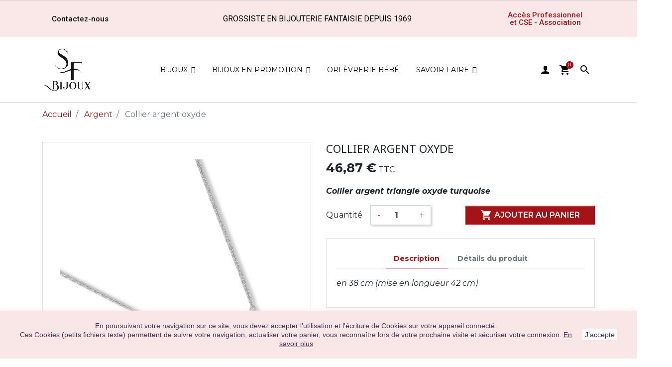

--- FILE ---
content_type: text/html; charset=utf-8
request_url: https://www.saintefoy-bijoux.fr/fr/argent/3279-boucles-d-oreille-argent-oxyde.html
body_size: 24112
content:
<!doctype html>
<html lang="fr">

  <head>
    
      
  <link rel="preconnect" href="//fonts.gstatic.com/" crossorigin>
<link rel="preconnect" href="//ajax.googleapis.com" crossorigin>
<script type="text/javascript">
    WebFontConfig = {
        google: { families: [ 'Noto+Sans:400,700' ] }
    };
    (function() {
        var wf = document.createElement('script');
        wf.src = 'https://ajax.googleapis.com/ajax/libs/webfont/1/webfont.js';
        wf.type = 'text/javascript';
        wf.async = 'true';
        var s = document.getElementsByTagName('script')[0];
        s.parentNode.insertBefore(wf, s);
    })(); </script>


  <meta charset="utf-8">


  <meta http-equiv="x-ua-compatible" content="ie=edge">



  <link rel="canonical" href="https://www.saintefoy-bijoux.fr/fr/argent/3279-boucles-d-oreille-argent-oxyde.html">

  <title>Collier argent oxyde-  chez Sainte Foy Bijoux</title>
<script data-keepinline="true">
    var ajaxGetProductUrl = '//www.saintefoy-bijoux.fr/fr/module/cdc_googletagmanager/async?obj=cart-action';

/* datalayer */
dataLayer = window.dataLayer || [];
dataLayer.push({"pageCategory":"product","ecommerce":{"currencyCode":"EUR","detail":{"products":[{"name":"Collier argent oxyde","id":"3279","reference":"302141","price":"46.87","category":"Argent","link":"boucles-d-oreille-argent-oxyde","price_tax_exc":"39.06","wholesale_price":"18.6"}]}},"google_tag_params":{"ecomm_pagetype":"product","ecomm_prodid":"3279","ecomm_totalvalue":46.87,"ecomm_category":"Argent","ecomm_totalvalue_tax_exc":39.06}});
/* call to GTM Tag */
(function(w,d,s,l,i){w[l]=w[l]||[];w[l].push({'gtm.start':
new Date().getTime(),event:'gtm.js'});var f=d.getElementsByTagName(s)[0],
j=d.createElement(s),dl=l!='dataLayer'?'&l='+l:'';j.async=true;j.src=
'https://www.googletagmanager.com/gtm.js?id='+i+dl;f.parentNode.insertBefore(j,f);
})(window,document,'script','dataLayer','GTM-TQ8G65X');

/* async call to avoid cache system for dynamic data */
var cdcgtmreq = new XMLHttpRequest();
cdcgtmreq.onreadystatechange = function() {
    if (cdcgtmreq.readyState == XMLHttpRequest.DONE ) {
        if (cdcgtmreq.status == 200) {
          	var datalayerJs = cdcgtmreq.responseText;
            try {
                var datalayerObj = JSON.parse(datalayerJs);
                dataLayer = dataLayer || [];
                dataLayer.push(datalayerObj);
            } catch(e) {
               console.log("[CDCGTM] error while parsing json");
            }

                    }
        dataLayer.push({
          'event': 'datalayer_ready'
        });
    }
};
cdcgtmreq.open("GET", "//www.saintefoy-bijoux.fr/fr/module/cdc_googletagmanager/async?obj=user" /*+ "?" + new Date().getTime()*/, true);
cdcgtmreq.setRequestHeader('X-Requested-With', 'XMLHttpRequest');
cdcgtmreq.send();
</script>
  <meta name="description" content="Exclusif pour les professionnels du bijou : Collier argent oxyde à seulement 46,87 € TTC à découvrir dans notre collection Argent. Seulement sur Saintefoy-Bijoux.fr !">
  <meta name="keywords" content="">
      <meta name="robots" content="index,follow">
        
    
                    <link rel="alternate" href="https://www.saintefoy-bijoux.fr/fr/argent/3279-boucles-d-oreille-argent-oxyde.html" hreflang="fr">
              <link rel="alternate" href="https://www.saintefoy-bijoux.fr/en/argent/3279-collier-argent-oxyde.html" hreflang="en-us">
              
  
<meta property="og:title" content="Collier argent oxyde-  chez Sainte Foy Bijoux"/>
<meta property="og:description" content="Exclusif pour les professionnels du bijou : Collier argent oxyde à seulement 46,87 € TTC à découvrir dans notre collection Argent. Seulement sur Saintefoy-Bijoux.fr !"/>
<meta property="og:type" content="website"/>
<meta property="og:url" content="https://www.saintefoy-bijoux.fr/fr/argent/3279-boucles-d-oreille-argent-oxyde.html"/>
<meta property="og:site_name" content="Sainte Foy Bijoux"/>

                        <meta property="og:image" content="https://www.saintefoy-bijoux.fr/3403-large_default/boucles-d-oreille-argent-oxyde.jpg"/>
            <script type="application/ld+json">
{
    "@context" : "http://schema.org",
    "@type" : "Organization",
    "name" : "Sainte Foy Bijoux",
    "url" : "https://www.saintefoy-bijoux.fr/fr/",
    "logo" : {
        "@type":"ImageObject",
        "url":"https://www.saintefoy-bijoux.fr/img/prestashop-logo-1591194985.jpg"
    }
}

</script>

<script type="application/ld+json">
{
    "@context":"http://schema.org",
    "@type":"WebPage",
    "isPartOf": {
        "@type":"WebSite",
        "url":  "https://www.saintefoy-bijoux.fr/fr/",
        "name": "Sainte Foy Bijoux"
    },
    "name": "Collier argent oxyde-  chez Sainte Foy Bijoux",
    "url":  "https://www.saintefoy-bijoux.fr/fr/argent/3279-boucles-d-oreille-argent-oxyde.html"
}


</script>
    <script type="application/ld+json">
    {
    "@context": "http://schema.org/",
    "@type": "Product",
    "name": "Collier argent oxyde",
    "description": "Exclusif pour les professionnels du bijou : Collier argent oxyde à seulement 46,87 € TTC à découvrir dans notre collection Argent. Seulement sur Saintefoy-Bijoux.fr !",
    "category": "Argent",
    "image" :"https://www.saintefoy-bijoux.fr/3403-home_default/boucles-d-oreille-argent-oxyde.jpg",	"mpn": "302141",                "weight": {
        "@context": "https://schema.org",
        "@type": "QuantitativeValue",
        "value": "2.300000",
        "unitCode": "kg"
    },          "offers": {
        "@type": "Offer",
        "priceCurrency": "EUR",
        "name": "Collier argent oxyde",
        "price": "46.87",
        "url": "https://www.saintefoy-bijoux.fr/fr/argent/3279-boucles-d-oreille-argent-oxyde.html",
        "priceValidUntil": "2026-02-03",
                "image": ["https://www.saintefoy-bijoux.fr/3403-large_default/boucles-d-oreille-argent-oxyde.jpg"],
                        "sku": "302141",
                        "availability": "http://schema.org/InStock",
        "seller": {
            "@type": "Organization",
            "name": "Sainte Foy Bijoux"
        }
    }
    
}


    </script>
<script type="application/ld+json">
    {
    "@context": "https://schema.org",
    "@type": "BreadcrumbList",
    "itemListElement": [
        {
    "@type": "ListItem",
    "position": 1,
    "name": "Accueil",
    "item": "https://www.saintefoy-bijoux.fr/fr/"
    },        {
    "@type": "ListItem",
    "position": 2,
    "name": "Argent",
    "item": "https://www.saintefoy-bijoux.fr/fr/13-argent"
    },        {
    "@type": "ListItem",
    "position": 3,
    "name": "Collier argent oxyde",
    "item": "https://www.saintefoy-bijoux.fr/fr/argent/3279-boucles-d-oreille-argent-oxyde.html"
    }    ]
    }
    </script>

  



  <meta name="viewport" content="width=device-width, initial-scale=1">



  <link rel="icon" type="image/vnd.microsoft.icon" href="/img/favicon.ico?1598352815">
  <link rel="shortcut icon" type="image/x-icon" href="/img/favicon.ico?1598352815">



    <link rel="stylesheet" href="https://www.saintefoy-bijoux.fr/themes/saintefoybijoux/assets/cache/theme-aaf731273.css" type="text/css" media="all">
  <link rel="stylesheet" href="https://use.typekit.net/qwv4tgs.css">



  

  <script type="text/javascript">
        var IdxrvalidatinguserFrontConfig = {"es17":true,"prefix":"IDXRVALIDATINGUSER_","is_b2bForm":false,"fieldsDependens":[],"img_path":"\/modules\/idxrvalidatinguser\/views\/img\/","notAllowedFileTranslation":"L\\'extension de fichier n\\'est pas autoris\u00e9e","b2bModeEnabled":"1","isb2bauto":"0","wholesaleForm":"1","showupload":"1","showalertvalidated":"1","enableNewsletterPrivacy":"0","modalOn":0,"wasClickRegister":false,"idFormRegister":"customer-form","isOpc":false,"alertdoc":"Votre acc\u00e8s professionnel sera valid\u00e9 apr\u00e8s validation de vos informations.","allowedextmsg":"Prolongations autoris\u00e9es :pdf, doc, docx, xls, xlsx, txt, zip, rar, jpg, jpeg, png, gif","ajaxDisplayAddresForm":"https:\/\/www.saintefoy-bijoux.fr\/fr\/module\/idxrvalidatinguser\/AjaxFront?ajax=1&token=133087c3b5cd0361d465fa7255977fd7","allowretailer":"1"};
        var elementorFrontendConfig = {"isEditMode":"","stretchedSectionContainer":"","is_rtl":false};
        var iqitmegamenu = {"sticky":false,"mobileType":"push","containerSelector":"#wrapper .container"};
        var is_b2bForm = false;
        var is_required_label = " is required";
        var notAllowedFileTranslation = "File extension is not allowed";
        var prestashop = {"cart":{"products":[],"totals":{"total":{"type":"total","label":"Total","amount":0,"value":"0,00\u00a0\u20ac"},"total_including_tax":{"type":"total","label":"Total TTC","amount":0,"value":"0,00\u00a0\u20ac"},"total_excluding_tax":{"type":"total","label":"Total HT :","amount":0,"value":"0,00\u00a0\u20ac"}},"subtotals":{"products":{"type":"products","label":"Sous-total","amount":0,"value":"0,00\u00a0\u20ac"},"discounts":null,"shipping":{"type":"shipping","label":"Livraison","amount":0,"value":"gratuit"},"tax":{"type":"tax","label":"Taxes incluses","amount":0,"value":"0,00\u00a0\u20ac"}},"products_count":0,"summary_string":"0 articles","vouchers":{"allowed":1,"added":[]},"discounts":[],"minimalPurchase":0,"minimalPurchaseRequired":""},"currency":{"name":"Euro","iso_code":"EUR","iso_code_num":"978","sign":"\u20ac"},"customer":{"lastname":null,"firstname":null,"email":null,"birthday":null,"newsletter":null,"newsletter_date_add":null,"optin":null,"website":null,"company":null,"siret":null,"ape":null,"is_logged":false,"gender":{"type":null,"name":null},"addresses":[]},"language":{"name":"Fran\u00e7ais (French)","iso_code":"fr","locale":"fr-FR","language_code":"fr","is_rtl":"0","date_format_lite":"d\/m\/Y","date_format_full":"d\/m\/Y H:i:s","id":1},"page":{"title":"","canonical":null,"meta":{"title":"Collier argent oxyde-  chez Sainte Foy Bijoux","description":"Exclusif pour les professionnels du bijou : Collier argent oxyde \u00e0 seulement 46,87\u00a0\u20ac TTC \u00e0 d\u00e9couvrir dans notre collection Argent. Seulement sur Saintefoy-Bijoux.fr !","keywords":"","robots":"index,follow"},"page_name":"product","body_classes":{"lang-fr":true,"lang-rtl":false,"country-FR":true,"currency-EUR":true,"layout-full-width":true,"page-product":true,"tax-display-enabled":true,"product-id-3279":true,"product-Collier argent oxyde":true,"product-id-category-13":true,"product-id-manufacturer-0":true,"product-id-supplier-0":true,"product-on-sale":true,"product-available-for-order":true},"admin_notifications":[]},"shop":{"name":"Sainte Foy Bijoux","logo":"\/img\/prestashop-logo-1591194985.jpg","stores_icon":"\/img\/logo_stores.png","favicon":"\/img\/favicon.ico"},"urls":{"base_url":"https:\/\/www.saintefoy-bijoux.fr\/","current_url":"https:\/\/www.saintefoy-bijoux.fr\/fr\/argent\/3279-boucles-d-oreille-argent-oxyde.html","shop_domain_url":"https:\/\/www.saintefoy-bijoux.fr","img_ps_url":"https:\/\/www.saintefoy-bijoux.fr\/img\/","img_cat_url":"https:\/\/www.saintefoy-bijoux.fr\/img\/c\/","img_lang_url":"https:\/\/www.saintefoy-bijoux.fr\/img\/l\/","img_prod_url":"https:\/\/www.saintefoy-bijoux.fr\/img\/p\/","img_manu_url":"https:\/\/www.saintefoy-bijoux.fr\/img\/m\/","img_sup_url":"https:\/\/www.saintefoy-bijoux.fr\/img\/su\/","img_ship_url":"https:\/\/www.saintefoy-bijoux.fr\/img\/s\/","img_store_url":"https:\/\/www.saintefoy-bijoux.fr\/img\/st\/","img_col_url":"https:\/\/www.saintefoy-bijoux.fr\/img\/co\/","img_url":"https:\/\/www.saintefoy-bijoux.fr\/themes\/saintefoybijoux\/assets\/img\/","css_url":"https:\/\/www.saintefoy-bijoux.fr\/themes\/saintefoybijoux\/assets\/css\/","js_url":"https:\/\/www.saintefoy-bijoux.fr\/themes\/saintefoybijoux\/assets\/js\/","pic_url":"https:\/\/www.saintefoy-bijoux.fr\/upload\/","pages":{"address":"https:\/\/www.saintefoy-bijoux.fr\/fr\/adresse","addresses":"https:\/\/www.saintefoy-bijoux.fr\/fr\/adresses","authentication":"https:\/\/www.saintefoy-bijoux.fr\/fr\/connexion","cart":"https:\/\/www.saintefoy-bijoux.fr\/fr\/panier","category":"https:\/\/www.saintefoy-bijoux.fr\/fr\/index.php?controller=category","cms":"https:\/\/www.saintefoy-bijoux.fr\/fr\/index.php?controller=cms","contact":"https:\/\/www.saintefoy-bijoux.fr\/fr\/nous-contacter","discount":"https:\/\/www.saintefoy-bijoux.fr\/fr\/reduction","guest_tracking":"https:\/\/www.saintefoy-bijoux.fr\/fr\/suivi-commande-invite","history":"https:\/\/www.saintefoy-bijoux.fr\/fr\/historique-commandes","identity":"https:\/\/www.saintefoy-bijoux.fr\/fr\/identite","index":"https:\/\/www.saintefoy-bijoux.fr\/fr\/","my_account":"https:\/\/www.saintefoy-bijoux.fr\/fr\/mon-compte","order_confirmation":"https:\/\/www.saintefoy-bijoux.fr\/fr\/confirmation-commande","order_detail":"https:\/\/www.saintefoy-bijoux.fr\/fr\/index.php?controller=order-detail","order_follow":"https:\/\/www.saintefoy-bijoux.fr\/fr\/suivi-commande","order":"https:\/\/www.saintefoy-bijoux.fr\/fr\/commande","order_return":"https:\/\/www.saintefoy-bijoux.fr\/fr\/index.php?controller=order-return","order_slip":"https:\/\/www.saintefoy-bijoux.fr\/fr\/avoirs","pagenotfound":"https:\/\/www.saintefoy-bijoux.fr\/fr\/page-introuvable","password":"https:\/\/www.saintefoy-bijoux.fr\/fr\/recuperation-mot-de-passe","pdf_invoice":"https:\/\/www.saintefoy-bijoux.fr\/fr\/index.php?controller=pdf-invoice","pdf_order_return":"https:\/\/www.saintefoy-bijoux.fr\/fr\/index.php?controller=pdf-order-return","pdf_order_slip":"https:\/\/www.saintefoy-bijoux.fr\/fr\/index.php?controller=pdf-order-slip","prices_drop":"https:\/\/www.saintefoy-bijoux.fr\/fr\/promotions","product":"https:\/\/www.saintefoy-bijoux.fr\/fr\/index.php?controller=product","search":"https:\/\/www.saintefoy-bijoux.fr\/fr\/recherche","sitemap":"https:\/\/www.saintefoy-bijoux.fr\/fr\/sitemap","stores":"https:\/\/www.saintefoy-bijoux.fr\/fr\/magasins","supplier":"https:\/\/www.saintefoy-bijoux.fr\/fr\/fournisseur","register":"https:\/\/www.saintefoy-bijoux.fr\/fr\/connexion?create_account=1","order_login":"https:\/\/www.saintefoy-bijoux.fr\/fr\/commande?login=1"},"alternative_langs":{"fr":"https:\/\/www.saintefoy-bijoux.fr\/fr\/argent\/3279-boucles-d-oreille-argent-oxyde.html","en-us":"https:\/\/www.saintefoy-bijoux.fr\/en\/argent\/3279-collier-argent-oxyde.html"},"theme_assets":"\/themes\/saintefoybijoux\/assets\/","actions":{"logout":"https:\/\/www.saintefoy-bijoux.fr\/fr\/?mylogout="},"no_picture_image":{"bySize":{"small_default":{"url":"https:\/\/www.saintefoy-bijoux.fr\/img\/p\/fr-default-small_default.jpg","width":98,"height":98},"cart_default":{"url":"https:\/\/www.saintefoy-bijoux.fr\/img\/p\/fr-default-cart_default.jpg","width":125,"height":125},"pdt_180":{"url":"https:\/\/www.saintefoy-bijoux.fr\/img\/p\/fr-default-pdt_180.jpg","width":180,"height":180},"home_default":{"url":"https:\/\/www.saintefoy-bijoux.fr\/img\/p\/fr-default-home_default.jpg","width":250,"height":250},"pdt_300":{"url":"https:\/\/www.saintefoy-bijoux.fr\/img\/p\/fr-default-pdt_300.jpg","width":300,"height":300},"pdt_360":{"url":"https:\/\/www.saintefoy-bijoux.fr\/img\/p\/fr-default-pdt_360.jpg","width":360,"height":360},"medium_default":{"url":"https:\/\/www.saintefoy-bijoux.fr\/img\/p\/fr-default-medium_default.jpg","width":452,"height":452},"pdt_540":{"url":"https:\/\/www.saintefoy-bijoux.fr\/img\/p\/fr-default-pdt_540.jpg","width":540,"height":540},"large_default":{"url":"https:\/\/www.saintefoy-bijoux.fr\/img\/p\/fr-default-large_default.jpg","width":800,"height":800}},"small":{"url":"https:\/\/www.saintefoy-bijoux.fr\/img\/p\/fr-default-small_default.jpg","width":98,"height":98},"medium":{"url":"https:\/\/www.saintefoy-bijoux.fr\/img\/p\/fr-default-pdt_300.jpg","width":300,"height":300},"large":{"url":"https:\/\/www.saintefoy-bijoux.fr\/img\/p\/fr-default-large_default.jpg","width":800,"height":800},"legend":""}},"configuration":{"display_taxes_label":true,"display_prices_tax_incl":true,"is_catalog":false,"show_prices":true,"opt_in":{"partner":false},"quantity_discount":{"type":"discount","label":"Remise"},"voucher_enabled":1,"return_enabled":0},"field_required":[],"breadcrumb":{"links":[{"title":"Accueil","url":"https:\/\/www.saintefoy-bijoux.fr\/fr\/"},{"title":"Argent","url":"https:\/\/www.saintefoy-bijoux.fr\/fr\/13-argent"},{"title":"Collier argent oxyde","url":"https:\/\/www.saintefoy-bijoux.fr\/fr\/argent\/3279-boucles-d-oreille-argent-oxyde.html"}],"count":3},"link":{"protocol_link":"https:\/\/","protocol_content":"https:\/\/"},"time":1768815802,"static_token":"267aac494f3d1099b7215b78ada96345","token":"133087c3b5cd0361d465fa7255977fd7"};
        var prestashopFacebookAjaxController = "https:\/\/www.saintefoy-bijoux.fr\/fr\/module\/ps_facebook\/Ajax";
        var wholesaleForm = "1";
      </script>



  








    
  </head>

  <body id="product" class="lang-fr country-fr currency-eur layout-full-width page-product tax-display-enabled product-id-3279 product-collier-argent-oxyde product-id-category-13 product-id-manufacturer-0 product-id-supplier-0 product-on-sale product-available-for-order">

    
      <!-- Google Tag Manager (noscript) -->
<noscript><iframe src="https://www.googletagmanager.com/ns.html?id=GTM-TQ8G65X"
height="0" width="0" style="display:none;visibility:hidden"></iframe></noscript>
<!-- End Google Tag Manager (noscript) -->

    

    <main>
      
              

      <header id="header" class="l-header">
        
          
  <div class="header-banner">
              <style id="elementor-frontend-stylesheet">.elementor-widget-heading .elementor-heading-title{color:#6ec1e4;font-family:Roboto, Sans-serif;font-weight:600;}.elementor-widget-image .widget-image-caption{color:#7a7a7a;font-family:Roboto, Sans-serif;font-weight:400;}.elementor-widget-text-editor{color:#7a7a7a;font-family:Roboto, Sans-serif;font-weight:400;}.elementor-widget-button .elementor-button{font-family:Roboto, Sans-serif;font-weight:500;background-color:#61ce70;}.elementor-widget-divider .elementor-divider-separator{border-top-color:#7a7a7a;}.elementor-widget-icon.elementor-view-stacked .elementor-icon{background-color:#6ec1e4;}.elementor-widget-icon.elementor-view-framed .elementor-icon, .elementor-widget-icon.elementor-view-default .elementor-icon{color:#6ec1e4;border-color:#6ec1e4;}.elementor-widget-image-box .elementor-image-box-content .elementor-image-box-title{color:#6ec1e4;font-family:Roboto, Sans-serif;font-weight:600;}.elementor-widget-image-box .elementor-image-box-content .elementor-image-box-description{color:#7a7a7a;font-family:Roboto, Sans-serif;font-weight:400;}.elementor-widget-icon-box.elementor-view-stacked .elementor-icon{background-color:#6ec1e4;}.elementor-widget-icon-box.elementor-view-framed .elementor-icon, .elementor-widget-icon-box.elementor-view-default .elementor-icon{color:#6ec1e4;border-color:#6ec1e4;}.elementor-widget-icon-box .elementor-icon-box-content .elementor-icon-box-title{color:#6ec1e4;font-family:Roboto, Sans-serif;font-weight:600;}.elementor-widget-icon-box .elementor-icon-box-content .elementor-icon-box-description{color:#7a7a7a;font-family:Roboto, Sans-serif;font-weight:400;}.elementor-widget-flip-box .elementor-button{font-family:Roboto, Sans-serif;font-weight:500;}.elementor-widget-call-to-action .elementor-ribbon-inner{background-color:#61ce70;font-family:Roboto, Sans-serif;font-weight:500;}.elementor-widget-call-to-action .elementor-cta-title{font-family:Roboto, Sans-serif;font-weight:600;}.elementor-widget-call-to-action .elementor-cta-description{font-family:Roboto, Sans-serif;font-weight:400;}.elementor-widget-call-to-action .elementor-button{font-family:Roboto, Sans-serif;font-weight:500;}.elementor-widget-image-hotspot.elementor-view-stacked .elementor-icon{background-color:#6ec1e4;}.elementor-widget-image-hotspot.elementor-view-framed .elementor-icon, .elementor-widget-image-hotspot.elementor-view-default .elementor-icon{color:#6ec1e4;border-color:#6ec1e4;}.elementor-widget-image-hotspot .elementor-image-hotspot-title{color:#6ec1e4;font-family:Roboto, Sans-serif;font-weight:600;}.elementor-widget-image-hotspot .elementor-image-hotspot .elementor-image-hotspot-description{color:#7a7a7a;font-family:Roboto, Sans-serif;font-weight:400;}.elementor-widget-icon-list .elementor-icon-list-icon i{color:#6ec1e4;}.elementor-widget-icon-list .elementor-icon-list-text{color:#54595f;font-family:Roboto, Sans-serif;font-weight:400;}.elementor-widget-counter .elementor-counter-number-wrapper{color:#6ec1e4;font-family:Roboto, Sans-serif;font-weight:600;}.elementor-widget-counter .elementor-counter-title{color:#54595f;font-family:Roboto Slab, Sans-serif;font-weight:400;}.elementor-widget-progress .elementor-progress-wrapper .elementor-progress-bar{background-color:#6ec1e4;}.elementor-widget-progress .elementor-title{color:#6ec1e4;font-family:Roboto, Sans-serif;font-weight:400;}.elementor-widget-testimonial .elementor-testimonial-content{color:#7a7a7a;font-family:Roboto, Sans-serif;font-weight:400;}.elementor-widget-testimonial .elementor-testimonial-name{color:#6ec1e4;font-family:Roboto, Sans-serif;font-weight:600;}.elementor-widget-testimonial .elementor-testimonial-job{color:#54595f;font-family:Roboto Slab, Sans-serif;font-weight:400;}.elementor-widget-testimonial-carousel .elementor-testimonial-content{color:#7a7a7a;font-family:Roboto, Sans-serif;font-weight:400;}.elementor-widget-testimonial-carousel .elementor-testimonial-name{color:#6ec1e4;font-family:Roboto, Sans-serif;font-weight:600;}.elementor-widget-testimonial-carousel .elementor-testimonial-job{color:#54595f;font-family:Roboto Slab, Sans-serif;font-weight:400;}.elementor-widget-tabs .elementor-tab-title{color:#6ec1e4;}.elementor-widget-tabs .elementor-tabs .elementor-tabs-wrapper .elementor-tab-title.active{color:#61ce70;}.elementor-widget-tabs .elementor-tab-title > span{font-family:Roboto, Sans-serif;font-weight:600;}.elementor-widget-tabs .elementor-tab-content{color:#7a7a7a;font-family:Roboto, Sans-serif;font-weight:400;}.elementor-widget-accordion .elementor-accordion .elementor-accordion-title{color:#6ec1e4;font-family:Roboto, Sans-serif;font-weight:600;}.elementor-widget-accordion .elementor-accordion .elementor-accordion-title.active{color:#61ce70;}.elementor-widget-accordion .elementor-accordion .elementor-accordion-content{color:#7a7a7a;font-family:Roboto, Sans-serif;font-weight:400;}.elementor-widget-toggle .elementor-toggle .elementor-toggle-title{color:#6ec1e4;font-family:Roboto, Sans-serif;font-weight:600;}.elementor-widget-toggle .elementor-toggle .elementor-toggle-title.active{color:#61ce70;}.elementor-widget-toggle .elementor-toggle .elementor-toggle-content{color:#7a7a7a;font-family:Roboto, Sans-serif;font-weight:400;}.elementor-widget-alert .elementor-alert-title{font-family:Roboto, Sans-serif;font-weight:600;}.elementor-widget-alert .elementor-alert-description{font-family:Roboto, Sans-serif;font-weight:400;}.elementor-widget-product-box .elementor-title{color:#6ec1e4;font-family:Roboto, Sans-serif;font-weight:600;}.elementor-widget-product-box .elementor-category{color:#54595f;font-family:Roboto Slab, Sans-serif;font-weight:400;}.elementor-widget-product-box .elementor-description{color:#7a7a7a;font-family:Roboto, Sans-serif;font-weight:400;}.elementor-widget-product-box .elementor-price{color:#6ec1e4;}.elementor-widget-product-box .elementor-price-wrapper{font-family:Roboto, Sans-serif;font-weight:600;}.elementor-widget-product-box .elementor-price-regular{color:#54595f;}.elementor-widget-product-box .elementor-atc .elementor-button{font-family:Roboto, Sans-serif;font-weight:500;}.elementor-widget-product-box .elementor-quick-view{font-family:Roboto, Sans-serif;font-weight:500;}.elementor-widget-product-grid .elementor-title{color:#6ec1e4;font-family:Roboto, Sans-serif;font-weight:600;}.elementor-widget-product-grid .elementor-category{color:#54595f;font-family:Roboto Slab, Sans-serif;font-weight:400;}.elementor-widget-product-grid .elementor-description{color:#7a7a7a;font-family:Roboto, Sans-serif;font-weight:400;}.elementor-widget-product-grid .elementor-price{color:#6ec1e4;}.elementor-widget-product-grid .elementor-price-wrapper{font-family:Roboto, Sans-serif;font-weight:600;}.elementor-widget-product-grid .elementor-price-regular{color:#54595f;}.elementor-widget-product-grid .elementor-atc .elementor-button{font-family:Roboto, Sans-serif;font-weight:500;}.elementor-widget-product-grid .elementor-quick-view{font-family:Roboto, Sans-serif;font-weight:500;}.elementor-widget-product-carousel .elementor-title{color:#6ec1e4;font-family:Roboto, Sans-serif;font-weight:600;}.elementor-widget-product-carousel .elementor-category{color:#54595f;font-family:Roboto Slab, Sans-serif;font-weight:400;}.elementor-widget-product-carousel .elementor-description{color:#7a7a7a;font-family:Roboto, Sans-serif;font-weight:400;}.elementor-widget-product-carousel .elementor-price{color:#6ec1e4;}.elementor-widget-product-carousel .elementor-price-wrapper{font-family:Roboto, Sans-serif;font-weight:600;}.elementor-widget-product-carousel .elementor-price-regular{color:#54595f;}.elementor-widget-product-carousel .elementor-atc .elementor-button{font-family:Roboto, Sans-serif;font-weight:500;}.elementor-widget-product-carousel .elementor-quick-view{font-family:Roboto, Sans-serif;font-weight:500;}.elementor-widget-trustedshops-reviews .elementor-trustedshops-reviews-date{font-family:Roboto Slab, Sans-serif;font-weight:400;}.elementor-widget-trustedshops-reviews .elementor-trustedshops-reviews-comment{font-family:Roboto, Sans-serif;font-weight:400;}.elementor-widget-ajax-search input[type="search"].elementor-ajax-search-field{font-family:Roboto, Sans-serif;font-weight:400;}.elementor-widget-ajax-search .elementor-ajax-search-field, .elementor-widget-ajax-search .elementor-ajax-search-icon{color:#7a7a7a;}.elementor-widget-ajax-search .elementor-ajax-search-submit{font-family:Roboto, Sans-serif;font-weight:400;background-color:#54595f;}.elementor-widget-email-subscription input[name=email]{font-family:Roboto, Sans-serif;font-weight:400;}.elementor-widget-email-subscription button.elementor-button{font-family:Roboto, Sans-serif;font-weight:500;}</style>
        <link type='text/css' href='/modules/creativeelements/views/css/pages/page-7-1-1.css?1617370028' rel='stylesheet'><link rel="stylesheet" type="text/css" href="https://fonts.googleapis.com/css?family=Roboto:100,100italic,200,200italic,300,300italic,400,400italic,500,500italic,600,600italic,700,700italic,800,800italic,900,900italic|Roboto+Slab:100,100italic,200,200italic,300,300italic,400,400italic,500,500italic,600,600italic,700,700italic,800,800italic,900,900italic"><div class="elementor elementor-7" data-version="0.11.7">
	<div id="elementor-inner">
		<div id="elementor-section-wrap">
																						
<div class="elementor-section elementor-element elementor-element-okyuh8w elementor-top-section elementor-section-boxed elementor-section-height-default elementor-section-height-default elementor-section-content-middle" data-element_type="section" >
	
		<div class="elementor-container elementor-column-gap-default">
		<div class="elementor-row">
			        <div class="elementor-column elementor-element elementor-element-qh1h9w7 elementor-col-33 elementor-top-column" data-element_type="column">
            <div class="elementor-column-wrap elementor-element-populated">
                <div class="elementor-widget-wrap">
                <div class="elementor-widget elementor-element elementor-element-54lfmit elementor-widget-button elementor-align-left" data-element_type="button.default">
                <div class="elementor-widget-container">
                    <div class="elementor-button-wrapper">
            <a href="/fr/nous-contacter" class="elementor-button-link elementor-button elementor-size-sm">
                <span class="elementor-button-content-wrapper">
                                        <span class="elementor-button-text">Contactez-nous</span>
                </span>
            </a>
        </div>
                </div>
                </div>
                        </div>
            </div>
        </div>
                <div class="elementor-column elementor-element elementor-element-4x90a21 elementor-col-33 elementor-top-column" data-element_type="column">
            <div class="elementor-column-wrap elementor-element-populated">
                <div class="elementor-widget-wrap">
                <div class="elementor-widget elementor-element elementor-element-xoea9sg elementor-widget-heading" data-element_type="heading.default">
                <div class="elementor-widget-container">
            <span class="elementor-heading-title elementor-size-default"><span>Grossiste en bijouterie fantaisie depuis 1969</span></span>        </div>
                </div>
                        </div>
            </div>
        </div>
                <div class="elementor-column elementor-element elementor-element-0n7vp2w elementor-col-33 elementor-top-column" data-element_type="column">
            <div class="elementor-column-wrap elementor-element-populated">
                <div class="elementor-widget-wrap">
                <div class="elementor-widget elementor-element elementor-element-akn9i9l elementor-widget-button elementor-align-right" data-element_type="button.default">
                <div class="elementor-widget-container">
                    <div class="elementor-button-wrapper">
            <a href="/fr/connexion" class="elementor-button-link elementor-button elementor-size-sm">
                <span class="elementor-button-content-wrapper">
                                        <span class="elementor-button-text">Accès Professionnel et CSE - Association</span>
                </span>
            </a>
        </div>
                </div>
                </div>
                        </div>
            </div>
        </div>
        		</div>
	</div>
</div>
				</div>
	</div>
</div>

  </div>



  <nav class="header-nav">
    <div class="container header__container">
      <div class="row align-items-center">
        <div class="col-xl-1 col-lg-1 col-md-4 col-4 displayNav1 order-2 order-sm-2 order-md-2 order-lg-1" id="_desktop_logo">
          <a href="https://www.saintefoy-bijoux.fr/">
            <img class="logo img-fluid" src="/img/prestashop-logo-1591194985.jpg" alt="Sainte Foy Bijoux">
          </a>
          
        </div>
        <div class="col-xl-10 col-lg-10 col-md-4 col-4 order-1 order-sm-1  order-md-1 order-lg-2">
          	<div class="container container-iqit-menu">
	<div  class="iqitmegamenu-wrapper cbp-hor-width-1 iqitmegamenu-all clearfix">
		<div id="iqitmegamenu-horizontal" class="iqitmegamenu  cbp-nosticky " role="navigation">
			<div class="container">

								
				<nav id="cbp-hrmenu" class="cbp-hrmenu cbp-horizontal cbp-hrsub-narrow  cbp-fade       cbp-menu-centered ">
					<ul>
												<li id="cbp-hrmenu-tab-1" class="cbp-hrmenu-tab cbp-hrmenu-tab-1  cbp-has-submeu">
	<a href="/fr/2-accueil" >

								<span class="cbp-tab-title">
								Bijoux <i class="fa fa-angle-down cbp-submenu-aindicator"></i></span>
														</a>
														<div class="cbp-hrsub col-xs-12">
								<div class="cbp-triangle-container"><div class="cbp-triangle-top"></div><div class="cbp-triangle-top-back"></div></div>
								<div class="cbp-hrsub-inner">
																		
																																	




<div class="row menu_row menu-element  first_rows menu-element-id-1">
                

                                                




    <div class="col-xs-3 cbp-menu-column cbp-menu-element menu-element-id-34 ">
        <div class="cbp-menu-column-inner">
                        
                                                            <span class="cbp-column-title transition-300">Par type </span>
                                    
                
                                            <ul class="cbp-links cbp-valinks">
                                                                                                <li><a href="https://www.saintefoy-bijoux.fr/fr/101-montres-"
                                           >Montres</a>
                                    </li>
                                                                                                                                <li><a href="https://www.saintefoy-bijoux.fr/fr/194-bagues"
                                           >Bagues</a>
                                    </li>
                                                                                                                                <li><a href="https://www.saintefoy-bijoux.fr/fr/195-boucles-d-oreilles"
                                           >Boucles d&#039;Oreilles</a>
                                    </li>
                                                                                                                                <li><a href="https://www.saintefoy-bijoux.fr/fr/196-colliers"
                                           >Colliers</a>
                                    </li>
                                                                                                                                <li><a href="https://www.saintefoy-bijoux.fr/fr/197-bracelets"
                                           >Bracelets</a>
                                    </li>
                                                                                                                                <li><a href="https://www.saintefoy-bijoux.fr/fr/198-pendentifs"
                                           >Pendentifs</a>
                                    </li>
                                                                                                                                <li><a href="https://www.saintefoy-bijoux.fr/fr/199-chaines"
                                           >Chaînes</a>
                                    </li>
                                                                                                                                <li><a href="https://www.saintefoy-bijoux.fr/fr/255-chaines-chevilles"
                                           >Chaînes chevilles</a>
                                    </li>
                                                                                                                                <li><a href="https://www.saintefoy-bijoux.fr/fr/256-chapelets"
                                           >Chapelets</a>
                                    </li>
                                                                                                                                <li><a href="https://www.saintefoy-bijoux.fr/fr/307-porte-cles"
                                           >Porte-Clés</a>
                                    </li>
                                                                                    </ul>
                    
                
            

            
            </div>    </div>
                                    




    <div class="col-xs-3 cbp-menu-column cbp-menu-element menu-element-id-35 ">
        <div class="cbp-menu-column-inner">
                        
                                                            <span class="cbp-column-title transition-300">Par matière </span>
                                    
                
                                            <ul class="cbp-links cbp-valinks">
                                                                                                <li><a href="https://www.saintefoy-bijoux.fr/fr/13-argent"
                                           >Argent</a>
                                    </li>
                                                                                                                                <li><a href="https://www.saintefoy-bijoux.fr/fr/38-plaque-or"
                                           >Plaqué Or</a>
                                    </li>
                                                                                                                                <li><a href="https://www.saintefoy-bijoux.fr/fr/41-acier-"
                                           >Acier</a>
                                    </li>
                                                                                    </ul>
                    
                
            

            
            </div>    </div>
                                    




    <div class="col-xs-3 cbp-menu-column cbp-menu-element menu-element-id-36 ">
        <div class="cbp-menu-column-inner">
                        
                                                            <span class="cbp-column-title transition-300">Par collection </span>
                                    
                
                                            <ul class="cbp-links cbp-valinks">
                                                                                                <li><a href="https://www.saintefoy-bijoux.fr/fr/105-dakota"
                                           >Dakota</a>
                                    </li>
                                                                                                                                <li><a href="https://www.saintefoy-bijoux.fr/fr/140-adele"
                                           >Adèle</a>
                                    </li>
                                                                                                                                <li><a href="https://www.saintefoy-bijoux.fr/fr/106-austin"
                                           >Austin</a>
                                    </li>
                                                                                                                                <li><a href="https://www.saintefoy-bijoux.fr/fr/161-ciara"
                                           >Ciara</a>
                                    </li>
                                                                                                                                <li><a href="https://www.saintefoy-bijoux.fr/fr/108-mariko"
                                           >Mariko</a>
                                    </li>
                                                                                                                                <li><a href="https://www.saintefoy-bijoux.fr/fr/134-rhea"
                                           >Rhéa</a>
                                    </li>
                                                                                                                                <li><a href="https://www.saintefoy-bijoux.fr/fr/130-serena"
                                           >Serena</a>
                                    </li>
                                                                                                                                <li><a href="https://www.saintefoy-bijoux.fr/fr/107-sophia"
                                           >Sophia</a>
                                    </li>
                                                                                                                                <li><a href="https://www.saintefoy-bijoux.fr/fr/312-archives"
                                           >Archives</a>
                                    </li>
                                                                                                                                <li><a href="https://www.saintefoy-bijoux.fr/fr/313-beach-bijoux"
                                           >Beach Bijoux</a>
                                    </li>
                                                                                                                                <li><a href="https://www.saintefoy-bijoux.fr/fr/318-tous-les-bijoux-30"
                                           >Tous les bijoux - 30%</a>
                                    </li>
                                                                                                                                <li><a href="https://www.saintefoy-bijoux.fr/fr/426-nouveautes"
                                           >*Nouveautés*</a>
                                    </li>
                                                                                    </ul>
                    
                
            

            
            </div>    </div>
                                    




    <div class="col-xs-3 cbp-menu-column cbp-menu-element menu-element-id-37 ">
        <div class="cbp-menu-column-inner">
                        
                                                            <a href="/fr/17-personnalisables"
                           class="cbp-column-title">Personnalisables </a>
                                    
                
                                            <ul class="cbp-links cbp-valinks">
                                                                                                <li><a href="/fr/17-personnalisables"
                                           >Bijoux et objets à graver</a>
                                    </li>
                                                                                    </ul>
                    
                
            

            
            </div>    </div>
                                    




    <div class="col-xs-3 cbp-menu-column cbp-menu-element menu-element-id-39 ">
        <div class="cbp-menu-column-inner">
                        
                                                            <a href="/fr/94-bijoux-enfant-"
                           class="cbp-column-title">Bijoux Enfant </a>
                                    
                
                                            <ul class="cbp-links cbp-valinks cbp-valinks-vertical">
                                                                                                <li><a href="/fr/94-bijoux-enfant-"
                                           >Bijoux Enfant en Argent</a>
                                    </li>
                                                                                    </ul>
                    
                
            

            
            </div>    </div>
                            
                </div>
																					
																										</div>
							</div>
													</li>
												<li id="cbp-hrmenu-tab-4" class="cbp-hrmenu-tab cbp-hrmenu-tab-4  cbp-has-submeu">
	<a href="https://www.saintefoy-bijoux.fr/fr/318-tous-les-bijoux-30" >

								<span class="cbp-tab-title">
								Bijoux en promotion <i class="fa fa-angle-down cbp-submenu-aindicator"></i></span>
														</a>
														<div class="cbp-hrsub col-xs-12">
								<div class="cbp-triangle-container"><div class="cbp-triangle-top"></div><div class="cbp-triangle-top-back"></div></div>
								<div class="cbp-hrsub-inner">
																		
																																	




<div class="row menu_row menu-element  first_rows menu-element-id-1">
                

                                                




    <div class="col-xs-3 cbp-menu-column cbp-menu-element menu-element-id-2 ">
        <div class="cbp-menu-column-inner">
                        
                
                
                    
                                                    <div class="row cbp-categories-row">
                                                                                                            <div class="col-xs-12">
                                            <div class="cbp-category-link-w"><a href="https://www.saintefoy-bijoux.fr/fr/318-tous-les-bijoux-30"
                                                                                class="cbp-column-title cbp-category-title">Tous les bijoux - 30%</a>
                                                                                                                                                    
    <ul class="cbp-links cbp-category-tree"><li ><div class="cbp-category-link-w"><a href="https://www.saintefoy-bijoux.fr/fr/319-bracelets-30">Bracelets - 30%</a></div></li><li ><div class="cbp-category-link-w"><a href="https://www.saintefoy-bijoux.fr/fr/320-bagues-30">Bagues - 30%</a></div></li><li ><div class="cbp-category-link-w"><a href="https://www.saintefoy-bijoux.fr/fr/321-boucles-d-oreilles-30">Boucles d&#039;Oreilles - 30%</a></div></li><li ><div class="cbp-category-link-w"><a href="https://www.saintefoy-bijoux.fr/fr/322-colliers-30">Colliers - 30%</a></div></li><li ><div class="cbp-category-link-w"><a href="https://www.saintefoy-bijoux.fr/fr/323-pendentifs-30">Pendentifs - 30%</a></div></li></ul>

                                                                                            </div>
                                        </div>
                                                                                                </div>
                                            
                
            

            
            </div>    </div>
                                    




    <div class="col-xs-3 cbp-menu-column cbp-menu-element menu-element-id-3 ">
        <div class="cbp-menu-column-inner">
                        
                                                            <span class="cbp-column-title transition-300">Savoir-Faire </span>
                                    
                
                    
                                                    <div class="row cbp-categories-row">
                                                                                                            <div class="col-xs-12">
                                            <div class="cbp-category-link-w"><a href="https://www.saintefoy-bijoux.fr/fr/104-promos-50"
                                                                                class="cbp-column-title cbp-category-title">promos - 50%</a>
                                                                                                                                                    
    <ul class="cbp-links cbp-category-tree"><li ><div class="cbp-category-link-w"><a href="https://www.saintefoy-bijoux.fr/fr/260-promotions-bagues">Promotions Bagues</a></div></li><li ><div class="cbp-category-link-w"><a href="https://www.saintefoy-bijoux.fr/fr/103-promotion-boucles-d-oreilles">Promotion Boucles d&#039;oreilles</a></div></li><li ><div class="cbp-category-link-w"><a href="https://www.saintefoy-bijoux.fr/fr/261-promotions-bracelets">Promotions Bracelets</a></div></li><li ><div class="cbp-category-link-w"><a href="https://www.saintefoy-bijoux.fr/fr/262-promotions-colliers">Promotions Colliers</a></div></li><li ><div class="cbp-category-link-w"><a href="https://www.saintefoy-bijoux.fr/fr/263-promotions-pendentifs">Promotions pendentifs</a></div></li><li ><div class="cbp-category-link-w"><a href="https://www.saintefoy-bijoux.fr/fr/264-promotions-chaines">Promotions Chaînes</a></div></li><li ><div class="cbp-category-link-w"><a href="https://www.saintefoy-bijoux.fr/fr/265-promotions-montres">Promotions Montres</a></div></li><li ><div class="cbp-category-link-w"><a href="https://www.saintefoy-bijoux.fr/fr/308-promotions-chaines-chevilles">Promotions Chaînes Chevilles</a></div></li></ul>

                                                                                            </div>
                                        </div>
                                                                                                </div>
                                            
                
            

            
            </div>    </div>
                            
                </div>
																					
																										</div>
							</div>
													</li>
												<li id="cbp-hrmenu-tab-2" class="cbp-hrmenu-tab cbp-hrmenu-tab-2 ">
	<a href="/fr/18-orfevrerie-bebe" >

								<span class="cbp-tab-title">
								Orfèvrerie Bébé</span>
														</a>
													</li>
												<li id="cbp-hrmenu-tab-3" class="cbp-hrmenu-tab cbp-hrmenu-tab-3  cbp-has-submeu">
	<a href="/fr/19-ecrin-et-entretien" >

								<span class="cbp-tab-title">
								Savoir-Faire <i class="fa fa-angle-down cbp-submenu-aindicator"></i></span>
														</a>
														<div class="cbp-hrsub col-xs-12">
								<div class="cbp-triangle-container"><div class="cbp-triangle-top"></div><div class="cbp-triangle-top-back"></div></div>
								<div class="cbp-hrsub-inner">
																		
																																	




<div class="row menu_row menu-element  first_rows menu-element-id-1">
                

                                                




    <div class="col-xs-3 cbp-menu-column cbp-menu-element menu-element-id-2 ">
        <div class="cbp-menu-column-inner">
                        
                                                            <a href="/fr/19-ecrin-et-entretien"
                           class="cbp-column-title">Accessoires </a>
                                    
                
                                            <ul class="cbp-links cbp-valinks">
                                                                                                <li><a href="https://www.saintefoy-bijoux.fr/fr/280-baguier"
                                           >Baguier</a>
                                    </li>
                                                                                                                                <li><a href="https://www.saintefoy-bijoux.fr/fr/37-ecrin"
                                           >Ecrin</a>
                                    </li>
                                                                                                                                <li><a href="https://www.saintefoy-bijoux.fr/fr/33-pochette"
                                           >Pochette</a>
                                    </li>
                                                                                                                                <li><a href="https://www.saintefoy-bijoux.fr/fr/34-produits-d-entretien"
                                           >Produits d&#039;entretien</a>
                                    </li>
                                                                                                                                <li><a href="https://www.saintefoy-bijoux.fr/fr/36-triboulet"
                                           >Triboulet</a>
                                    </li>
                                                                                    </ul>
                    
                
            

            
            </div>    </div>
                                    




    <div class="col-xs-3 cbp-menu-column cbp-menu-element menu-element-id-3 ">
        <div class="cbp-menu-column-inner">
                        
                                                            <a href="/fr/content/category/2-nos-services"
                           class="cbp-column-title">Savoir-faire </a>
                                    
                
                                            <ul class="cbp-links cbp-valinks">
                                                                                                <li><a href="https://www.saintefoy-bijoux.fr/fr/content/18-bijoux"
                                           >Bijoux</a>
                                    </li>
                                                                                                                                <li><a href="https://www.saintefoy-bijoux.fr/fr/content/19-orfevrerie"
                                           >Orfèvrerie</a>
                                    </li>
                                                                                    </ul>
                    
                
            

            
            </div>    </div>
                            
                </div>
																					
																										</div>
							</div>
													</li>
											</ul>
				</nav>



			</div>




			<div id="iqitmegamenu-mobile">

				<div id="iqitmegamenu-shower" class="clearfix">
					<div class="iqitmegamenu-icon"><i class="icon fa fa-reorder"></i></div> <span>Menu</span>
				</div>
				<div id="iqitmegamenu-mobile-content">
				<div class="cbp-mobilesubmenu">
					<ul id="iqitmegamenu-accordion" class="cbp-spmenu cbp-spmenu-vertical cbp-spmenu-left">
						



	
	<li><div class="responsiveInykator">+</div><a href="https://www.saintefoy-bijoux.fr/fr/194-bagues">Bagues</a>
	<ul><li><a href="https://www.saintefoy-bijoux.fr/fr/339-bagues-en-plaque-or">Bagues en plaqué or</a></li><li><a href="https://www.saintefoy-bijoux.fr/fr/340-bagues-en-argent">Bagues en argent</a></li><li><a href="https://www.saintefoy-bijoux.fr/fr/341-bagues-en-acier">Bagues en acier</a></li><li><a href="https://www.saintefoy-bijoux.fr/fr/421-bagues-rhodiees">Bagues rhodiées</a></li><li><a href="https://www.saintefoy-bijoux.fr/fr/342-bagues-en-or">Bagues en or</a></li><li><div class="responsiveInykator">+</div><a href="https://www.saintefoy-bijoux.fr/fr/205-alliances">Alliances</a>
	<ul><li><a href="https://www.saintefoy-bijoux.fr/fr/348-alliances-en-plaque-or">Alliances en plaqué or</a></li><li><a href="https://www.saintefoy-bijoux.fr/fr/349-alliances-en-argent">Alliances en argent</a></li><li><a href="https://www.saintefoy-bijoux.fr/fr/350-alliances-en-acier">Alliances en acier</a></li><li><a href="https://www.saintefoy-bijoux.fr/fr/351-alliances-en-or">Alliances en or</a></li></ul></li><li><div class="responsiveInykator">+</div><a href="https://www.saintefoy-bijoux.fr/fr/206-chevalieres">Chevalières</a>
	<ul><li><a href="https://www.saintefoy-bijoux.fr/fr/343-chevalieres-en-plaque-or">Chevalières en plaqué or</a></li><li><a href="https://www.saintefoy-bijoux.fr/fr/344-chevalieres-en-argent">Chevalières en argent</a></li><li><a href="https://www.saintefoy-bijoux.fr/fr/345-chevalieres-en-acier">Chevalières en acier</a></li><li><a href="https://www.saintefoy-bijoux.fr/fr/346-chevalieres-en-or">Chevalières en or</a></li><li><a href="https://www.saintefoy-bijoux.fr/fr/347-chevalieres-en-or">Chevalières en or</a></li></ul></li><li><div class="responsiveInykator">+</div><a href="https://www.saintefoy-bijoux.fr/fr/207-solitaires">Solitaires</a>
	<ul><li><a href="https://www.saintefoy-bijoux.fr/fr/335-solitaires-en-plaque-or">Solitaires en plaqué or</a></li><li><a href="https://www.saintefoy-bijoux.fr/fr/336-solitaires-en-argent">Solitaires en argent</a></li><li><a href="https://www.saintefoy-bijoux.fr/fr/337-solitaires-en-acier">Solitaires en acier</a></li><li><a href="https://www.saintefoy-bijoux.fr/fr/338-solitaires-en-or">Solitaires en or</a></li></ul></li><li><a href="https://www.saintefoy-bijoux.fr/fr/417-bagues-avec-pierres">Bagues avec pierres</a></li><li><a href="https://www.saintefoy-bijoux.fr/fr/418-bagues-sans-pierres">Bagues sans pierres</a></li><li><a href="https://www.saintefoy-bijoux.fr/fr/208-toutes-les-bagues">Toutes les bagues</a></li><li><a href="https://www.saintefoy-bijoux.fr/fr/209-promos">Promos</a></li><li><a href="https://www.saintefoy-bijoux.fr/fr/420-bagues-rhodiees">Bagues rhodiées</a></li></ul></li><li><div class="responsiveInykator">+</div><a href="https://www.saintefoy-bijoux.fr/fr/195-boucles-d-oreilles">Boucles d&#039;Oreilles</a>
	<ul><li><a href="https://www.saintefoy-bijoux.fr/fr/352-boucles-d-oreilles-en-plaque-or">Boucles d&#039;oreilles en plaqué or</a></li><li><a href="https://www.saintefoy-bijoux.fr/fr/353-boucles-d-oreilles-en-argent">Boucles d&#039;oreilles en argent</a></li><li><a href="https://www.saintefoy-bijoux.fr/fr/354-boucles-d-oreilles-en-acier">Boucles d&#039;oreilles en acier</a></li><li><a href="https://www.saintefoy-bijoux.fr/fr/422-boucles-d-oreilles-rhodiees">Boucles d&#039;oreilles rhodiées</a></li><li><a href="https://www.saintefoy-bijoux.fr/fr/355-boucles-d-oreilles-en-or">Boucles d&#039;oreilles en or</a></li><li><a href="https://www.saintefoy-bijoux.fr/fr/412-boucles-d-oreilles-avec-pierres">Boucles d&#039;Oreilles avec pierres</a></li><li><a href="https://www.saintefoy-bijoux.fr/fr/413-boucles-d-oreilles-sans-pierres">Boucles d&#039;Oreilles sans pierres</a></li><li><div class="responsiveInykator">+</div><a href="https://www.saintefoy-bijoux.fr/fr/211-creoles">Créoles</a>
	<ul><li><a href="https://www.saintefoy-bijoux.fr/fr/332-boucles-d-oreilles-creoles-en-plaque-or">Boucles d&#039;oreilles créoles en plaqué or</a></li><li><a href="https://www.saintefoy-bijoux.fr/fr/331-boucles-d-oreilles-creoles-en-argent">Boucles d&#039;oreilles créoles en argent</a></li><li><a href="https://www.saintefoy-bijoux.fr/fr/333-boucles-d-oreilles-creoles-en-acier">Boucles d&#039;oreilles créoles en acier</a></li><li><a href="https://www.saintefoy-bijoux.fr/fr/334-boucles-d-oreilles-creoles-en-or-750000">Boucles d&#039;oreilles créoles en or 750/000</a></li></ul></li><li><div class="responsiveInykator">+</div><a href="https://www.saintefoy-bijoux.fr/fr/212-dormeuses">Dormeuses</a>
	<ul><li><a href="https://www.saintefoy-bijoux.fr/fr/356-boucles-d-oreilles-dormeuses-en-plaque-or">Boucles d&#039;oreilles dormeuses en plaqué or</a></li><li><a href="https://www.saintefoy-bijoux.fr/fr/357-boucles-d-oreilles-dormeuses-en-argent">Boucles d&#039;oreilles dormeuses en argent</a></li><li><a href="https://www.saintefoy-bijoux.fr/fr/359-boucles-d-oreilles-dormeuses-en-acier">Boucles d&#039;oreilles dormeuses en acier</a></li><li><a href="https://www.saintefoy-bijoux.fr/fr/358-boucles-d-oreilles-dormeuses-or">Boucles d&#039;oreilles dormeuses or</a></li></ul></li><li><div class="responsiveInykator">+</div><a href="https://www.saintefoy-bijoux.fr/fr/213-pendantes">Pendantes</a>
	<ul><li><a href="https://www.saintefoy-bijoux.fr/fr/360-boucles-d-oreilles-pendantes-en-plaque-or">Boucles d&#039;oreilles pendantes en plaqué or</a></li><li><a href="https://www.saintefoy-bijoux.fr/fr/361-boucles-d-oreilles-pendantes-en-argent">Boucles d&#039;oreilles pendantes en argent</a></li><li><a href="https://www.saintefoy-bijoux.fr/fr/362-boucles-d-oreilles-pendantes-en-acier">Boucles d&#039;oreilles pendantes en acier</a></li><li><a href="https://www.saintefoy-bijoux.fr/fr/363-boucles-d-oreilles-pendantes-en-or">Boucles d&#039;oreilles pendantes en or</a></li></ul></li><li><div class="responsiveInykator">+</div><a href="https://www.saintefoy-bijoux.fr/fr/214-puces">Puces</a>
	<ul><li><a href="https://www.saintefoy-bijoux.fr/fr/364-boucles-d-oreilles-puces-en-plaque-or">Boucles d&#039;oreilles puces en plaqué or</a></li><li><a href="https://www.saintefoy-bijoux.fr/fr/365-boucles-d-oreilles-puces-en-argent">Boucles d&#039;oreilles puces en argent</a></li><li><a href="https://www.saintefoy-bijoux.fr/fr/366-boucles-d-oreilles-puces-en-acier">Boucles d&#039;oreilles puces en acier</a></li><li><a href="https://www.saintefoy-bijoux.fr/fr/367-boucles-d-oreilles-puces-en-or">Boucles d&#039;oreilles puces en or</a></li></ul></li><li><a href="https://www.saintefoy-bijoux.fr/fr/210-balancier-et-grimpantes">Balancier et grimpantes</a></li><li><a href="https://www.saintefoy-bijoux.fr/fr/215-enfant">Enfant</a></li><li><a href="https://www.saintefoy-bijoux.fr/fr/368-toutes-les-boucles-d-oreilles">Toutes les boucles d&#039;oreilles</a></li></ul></li><li><div class="responsiveInykator">+</div><a href="https://www.saintefoy-bijoux.fr/fr/196-colliers">Colliers</a>
	<ul><li><a href="https://www.saintefoy-bijoux.fr/fr/369-colliers-en-plaque-or">Colliers en plaqué or</a></li><li><a href="https://www.saintefoy-bijoux.fr/fr/370-colliers-en-argent">Colliers en argent</a></li><li><a href="https://www.saintefoy-bijoux.fr/fr/371-colliers-en-acier">Colliers en acier</a></li><li><a href="https://www.saintefoy-bijoux.fr/fr/423-colliers-rhodies">Colliers rhodiés</a></li><li><a href="https://www.saintefoy-bijoux.fr/fr/372-colliers-en-or">Colliers en or</a></li><li><div class="responsiveInykator">+</div><a href="https://www.saintefoy-bijoux.fr/fr/223-colliers-sautoirs">Colliers sautoirs</a>
	<ul><li><a href="https://www.saintefoy-bijoux.fr/fr/373-colliers-sautoirs-en-plaque-or">Colliers sautoirs en plaqué or</a></li><li><a href="https://www.saintefoy-bijoux.fr/fr/374-colliers-sautoirs-en-argent">Colliers sautoirs en argent</a></li><li><a href="https://www.saintefoy-bijoux.fr/fr/375-colliers-sautoirs-en-acier">Colliers sautoirs en acier</a></li><li><a href="https://www.saintefoy-bijoux.fr/fr/376-colliers-sautoirs-en-or">Colliers sautoirs en or</a></li></ul></li><li><div class="responsiveInykator">+</div><a href="https://www.saintefoy-bijoux.fr/fr/224-colliers-rigides">Colliers rigides</a>
	<ul><li><a href="https://www.saintefoy-bijoux.fr/fr/377-colliers-rigides-en-plaque-or">Colliers rigides en plaqué or</a></li><li><a href="https://www.saintefoy-bijoux.fr/fr/378-colliers-rigides-en-argent">Colliers rigides en argent</a></li><li><a href="https://www.saintefoy-bijoux.fr/fr/379-colliers-rigides-en-acier">Colliers rigides en acier</a></li><li><a href="https://www.saintefoy-bijoux.fr/fr/380-colliers-rigides-en-or">Colliers rigides en or</a></li></ul></li><li><a href="https://www.saintefoy-bijoux.fr/fr/225-colliers-enfants">Colliers Enfants</a></li><li><a href="https://www.saintefoy-bijoux.fr/fr/309-colliers-de-perles">Colliers de perles</a></li><li><a href="https://www.saintefoy-bijoux.fr/fr/414-colliers-avec-pierres">Colliers avec pierres</a></li><li><a href="https://www.saintefoy-bijoux.fr/fr/415-colliers-sans-pierres">Colliers sans pierres</a></li><li><a href="https://www.saintefoy-bijoux.fr/fr/222-tous-les-colliers">Tous les colliers</a></li></ul></li><li><div class="responsiveInykator">+</div><a href="https://www.saintefoy-bijoux.fr/fr/197-bracelets">Bracelets</a>
	<ul><li><a href="https://www.saintefoy-bijoux.fr/fr/394-bracelets-en-plaque-or">Bracelets en plaqué or</a></li><li><a href="https://www.saintefoy-bijoux.fr/fr/395-bracelets-en-argent">Bracelets en argent</a></li><li><a href="https://www.saintefoy-bijoux.fr/fr/396-bracelets-en-acier">Bracelets en acier</a></li><li><a href="https://www.saintefoy-bijoux.fr/fr/424-bracelets-rhodies">Bracelets rhodiés</a></li><li><a href="https://www.saintefoy-bijoux.fr/fr/397-bracelets-en-or">Bracelets en or</a></li><li><a href="https://www.saintefoy-bijoux.fr/fr/217-bracelets-souples">Bracelets souples</a></li><li><div class="responsiveInykator">+</div><a href="https://www.saintefoy-bijoux.fr/fr/218-gourmettes">Gourmettes</a>
	<ul><li><a href="https://www.saintefoy-bijoux.fr/fr/381-bracelets-gourmettes-en-plaque-or">Bracelets gourmettes en plaqué or</a></li><li><a href="https://www.saintefoy-bijoux.fr/fr/382-bracelets-gourmettes-en-argent">Bracelets gourmettes en argent</a></li><li><a href="https://www.saintefoy-bijoux.fr/fr/383-bracelets-gourmettes-en-acier">Bracelets gourmettes en acier</a></li><li><a href="https://www.saintefoy-bijoux.fr/fr/384-bracelets-gourmettes-en-or">Bracelets gourmettes en or</a></li></ul></li><li><div class="responsiveInykator">+</div><a href="https://www.saintefoy-bijoux.fr/fr/219-jonc">Jonc</a>
	<ul><li><a href="https://www.saintefoy-bijoux.fr/fr/385-bracelets-jonc-en-plaque-or">Bracelets jonc en plaqué or</a></li><li><a href="https://www.saintefoy-bijoux.fr/fr/386-bracelets-jonc-en-argent">Bracelets jonc en argent</a></li><li><a href="https://www.saintefoy-bijoux.fr/fr/387-bracelets-jonc-en-acier">Bracelets jonc en acier</a></li><li><a href="https://www.saintefoy-bijoux.fr/fr/388-bracelets-jonc-en-or">Bracelets jonc en or</a></li></ul></li><li><div class="responsiveInykator">+</div><a href="https://www.saintefoy-bijoux.fr/fr/220-manchettes">Manchettes</a>
	<ul><li><a href="https://www.saintefoy-bijoux.fr/fr/389-manchettes-en-plaque-or">Manchettes en plaqué or</a></li><li><a href="https://www.saintefoy-bijoux.fr/fr/390-manchettes-en-argent">Manchettes en argent</a></li><li><a href="https://www.saintefoy-bijoux.fr/fr/391-manchettes-en-acier">Manchettes en acier</a></li><li><a href="https://www.saintefoy-bijoux.fr/fr/392-manchettes-en-or">Manchettes en or</a></li></ul></li><li><a href="https://www.saintefoy-bijoux.fr/fr/221-bracelets-enfant">Bracelets Enfant</a></li><li><a href="https://www.saintefoy-bijoux.fr/fr/311-bracelets-religieux">Bracelets réligieux</a></li><li><a href="https://www.saintefoy-bijoux.fr/fr/315-bracelets-cuir-et-acier">Bracelets cuir et acier</a></li><li><a href="https://www.saintefoy-bijoux.fr/fr/393-tous-les-bracelets">Tous les bracelets</a></li><li><a href="https://www.saintefoy-bijoux.fr/fr/419-bracelets-de-perles">Bracelets de perles</a></li></ul></li><li><div class="responsiveInykator">+</div><a href="https://www.saintefoy-bijoux.fr/fr/198-pendentifs">Pendentifs</a>
	<ul><li><a href="https://www.saintefoy-bijoux.fr/fr/398-pendentifs-en-plaque-or">Pendentifs en plaqué or</a></li><li><a href="https://www.saintefoy-bijoux.fr/fr/399-pendentifs-en-argent">Pendentifs en argent</a></li><li><a href="https://www.saintefoy-bijoux.fr/fr/400-pendentifs-en-acier">Pendentifs en acier</a></li><li><a href="https://www.saintefoy-bijoux.fr/fr/425-pendentifs-rhodies">Pendentifs rhodiés</a></li><li><a href="https://www.saintefoy-bijoux.fr/fr/401-pendentifs-en-or">Pendentifs en or</a></li><li><a href="https://www.saintefoy-bijoux.fr/fr/228-lettres">Lettres</a></li><li><a href="https://www.saintefoy-bijoux.fr/fr/226-religieux">Religieux</a></li><li><a href="https://www.saintefoy-bijoux.fr/fr/227-pendentifs-a-motif">Pendentifs à motif</a></li><li><a href="https://www.saintefoy-bijoux.fr/fr/229-pendentifs-zodiaques">Pendentifs zodiaques</a></li><li><a href="https://www.saintefoy-bijoux.fr/fr/230-pendentifs-enfant">Pendentifs Enfant</a></li><li><a href="https://www.saintefoy-bijoux.fr/fr/416-tous-les-pendentifs">Tous les pendentifs</a></li></ul></li><li><div class="responsiveInykator">+</div><a href="https://www.saintefoy-bijoux.fr/fr/199-chaines">Chaînes</a>
	<ul><li><a href="https://www.saintefoy-bijoux.fr/fr/402-chaines-en-plaque-or">Chaînes en plaqué or</a></li><li><a href="https://www.saintefoy-bijoux.fr/fr/403-chaines-en-argent">Chaînes en argent</a></li><li><a href="https://www.saintefoy-bijoux.fr/fr/404-chaines-en-acier">Chaînes en acier</a></li><li><a href="https://www.saintefoy-bijoux.fr/fr/405-chaines-en-or">Chaînes en or</a></li><li><a href="https://www.saintefoy-bijoux.fr/fr/231-chaines-maille-anglaise">Chaînes maille anglaise</a></li><li><a href="https://www.saintefoy-bijoux.fr/fr/232-chaines-boules">Chaînes boules</a></li><li><div class="responsiveInykator">+</div><a href="https://www.saintefoy-bijoux.fr/fr/233-chaines-cheval">Chaînes cheval</a>
	<ul><li><a href="https://www.saintefoy-bijoux.fr/fr/236-chaines-cheval-alternees-1-1">Chaînes cheval alternées 1-1</a></li><li><a href="https://www.saintefoy-bijoux.fr/fr/237-chaines-cheval-alternees-1-3">Chaînes cheval alternées 1-3</a></li></ul></li><li><a href="https://www.saintefoy-bijoux.fr/fr/234-chaines-cheval-alternee">Chaînes cheval alternée</a></li><li><a href="https://www.saintefoy-bijoux.fr/fr/235-chaines-epi">Chaînes épi</a></li><li><a href="https://www.saintefoy-bijoux.fr/fr/238-chaines-fantaisies">Chaînes fantaisies</a></li><li><a href="https://www.saintefoy-bijoux.fr/fr/239-chaines-forcat-">Chaînes forçat</a></li><li><a href="https://www.saintefoy-bijoux.fr/fr/240-chaines-forcat-limees">Chaînes forçat limées</a></li><li><a href="https://www.saintefoy-bijoux.fr/fr/241-chaines-gourmette-">Chaînes gourmette</a></li><li><a href="https://www.saintefoy-bijoux.fr/fr/242-chaines-grain-de-cafe">Chaînes grain de café</a></li><li><a href="https://www.saintefoy-bijoux.fr/fr/243-chaines-jaseron">Chaînes jaseron</a></li><li><a href="https://www.saintefoy-bijoux.fr/fr/244-chaines-maille-marines">Chaînes maille marines</a></li><li><a href="https://www.saintefoy-bijoux.fr/fr/245-chaines-miroir">Chaînes miroir</a></li><li><a href="https://www.saintefoy-bijoux.fr/fr/246-chaines-maille-palmier">Chaînes maille palmier</a></li><li><a href="https://www.saintefoy-bijoux.fr/fr/247-chaines-paloma">Chaînes paloma</a></li><li><a href="https://www.saintefoy-bijoux.fr/fr/248-chaines-maille-popcorn">Chaînes maille popcorn</a></li><li><a href="https://www.saintefoy-bijoux.fr/fr/249-chaines-maille-royale">Chaînes maille royale</a></li><li><a href="https://www.saintefoy-bijoux.fr/fr/250-chaines-serpent">Chaînes serpent</a></li><li><a href="https://www.saintefoy-bijoux.fr/fr/251-chaines-serpent-cube">Chaînes serpent cube</a></li><li><a href="https://www.saintefoy-bijoux.fr/fr/252-chaines-singapour">Chaînes singapour</a></li><li><a href="https://www.saintefoy-bijoux.fr/fr/253-chaines-torsadees">Chaînes torsadées</a></li><li><a href="https://www.saintefoy-bijoux.fr/fr/254-chaines-venitiennes">Chaînes vénitiennes</a></li><li><a href="https://www.saintefoy-bijoux.fr/fr/406-toutes-les-chaines-">Toutes les chaînes</a></li></ul></li><li><a href="https://www.saintefoy-bijoux.fr/fr/200-apprets">Apprêts</a></li><li><div class="responsiveInykator">+</div><a href="https://www.saintefoy-bijoux.fr/fr/255-chaines-chevilles">Chaînes chevilles</a>
	<ul><li><a href="https://www.saintefoy-bijoux.fr/fr/407-chaines-chevilles-en-plaque-or">Chaînes chevilles en plaqué or</a></li><li><a href="https://www.saintefoy-bijoux.fr/fr/408-chaines-chevilles-en-argent">Chaînes chevilles en argent</a></li><li><a href="https://www.saintefoy-bijoux.fr/fr/409-chaines-chevilles-en-acier">Chaînes chevilles en acier</a></li><li><a href="https://www.saintefoy-bijoux.fr/fr/410-chaines-chevilles-en-or">Chaînes chevilles en or</a></li><li><a href="https://www.saintefoy-bijoux.fr/fr/411-toutes-les-chaines-chevilles">Toutes les chaînes chevilles</a></li></ul></li><li><a href="https://www.saintefoy-bijoux.fr/fr/256-chapelets">Chapelets</a></li><li><div class="responsiveInykator">+</div><a href="https://www.saintefoy-bijoux.fr/fr/104-promos-50">promos - 50%</a>
	<ul><li><a href="https://www.saintefoy-bijoux.fr/fr/260-promotions-bagues">Promotions Bagues</a></li><li><a href="https://www.saintefoy-bijoux.fr/fr/103-promotion-boucles-d-oreilles">Promotion Boucles d&#039;oreilles</a></li><li><a href="https://www.saintefoy-bijoux.fr/fr/261-promotions-bracelets">Promotions Bracelets</a></li><li><a href="https://www.saintefoy-bijoux.fr/fr/262-promotions-colliers">Promotions Colliers</a></li><li><a href="https://www.saintefoy-bijoux.fr/fr/263-promotions-pendentifs">Promotions pendentifs</a></li><li><a href="https://www.saintefoy-bijoux.fr/fr/264-promotions-chaines">Promotions Chaînes</a></li><li><a href="https://www.saintefoy-bijoux.fr/fr/265-promotions-montres">Promotions Montres</a></li><li><a href="https://www.saintefoy-bijoux.fr/fr/308-promotions-chaines-chevilles">Promotions Chaînes Chevilles</a></li></ul></li><li><div class="responsiveInykator">+</div><a href="https://www.saintefoy-bijoux.fr/fr/14-or-750000">Or 750/000</a>
	<ul><li><a href="https://www.saintefoy-bijoux.fr/fr/100-or-750000-bagues">Or 750/000 - Bagues</a></li><li><a href="https://www.saintefoy-bijoux.fr/fr/97-or-750000-boucles-d-oreilles">Or 750/000 - Boucles d&#039;oreilles</a></li><li><a href="https://www.saintefoy-bijoux.fr/fr/99-or-750000-bracelet">Or 750/000 - Bracelet</a></li><li><a href="https://www.saintefoy-bijoux.fr/fr/98-or-750000-collier">Or 750/000 - Collier</a></li><li><a href="https://www.saintefoy-bijoux.fr/fr/96-or-750000-pendentif-">Or 750/000 - Pendentif </a></li><li><a href="https://www.saintefoy-bijoux.fr/fr/192-or-750000-chaine">Or 750/000 - Chaine</a></li></ul></li><li><div class="responsiveInykator">+</div><a href="https://www.saintefoy-bijoux.fr/fr/41-acier-">Acier</a>
	<ul><li><div class="responsiveInykator">+</div><a href="https://www.saintefoy-bijoux.fr/fr/93-bagues">Bagues</a>
	<ul><li><a href="https://www.saintefoy-bijoux.fr/fr/168-alliance-acier">Alliance Acier</a></li><li><a href="https://www.saintefoy-bijoux.fr/fr/169-solitaire-acier">Solitaire Acier</a></li><li><a href="https://www.saintefoy-bijoux.fr/fr/170-ceramique-et-acier">Ceramique et Acier</a></li><li><a href="https://www.saintefoy-bijoux.fr/fr/171-oxyde-de-zirconium-et-acier">Oxyde de Zirconium et Acier</a></li><li><a href="https://www.saintefoy-bijoux.fr/fr/172-perle-et-acier">Perle et Acier</a></li><li><a href="https://www.saintefoy-bijoux.fr/fr/173-chevaliere-en-acier">Chevaliere en Acier</a></li></ul></li><li><div class="responsiveInykator">+</div><a href="https://www.saintefoy-bijoux.fr/fr/89-boucles-d-oreilles">Boucles d&#039;oreilles</a>
	<ul><li><a href="https://www.saintefoy-bijoux.fr/fr/175-puces">Puces</a></li><li><a href="https://www.saintefoy-bijoux.fr/fr/176-dormeuses">Dormeuses</a></li><li><a href="https://www.saintefoy-bijoux.fr/fr/177-pendantes">Pendantes</a></li><li><a href="https://www.saintefoy-bijoux.fr/fr/178-creoles">Créoles</a></li></ul></li><li><div class="responsiveInykator">+</div><a href="https://www.saintefoy-bijoux.fr/fr/92-bracelets-">Bracelets </a>
	<ul><li><a href="https://www.saintefoy-bijoux.fr/fr/151-bracelets-manchettes-en-acier">Bracelets manchettes en acier</a></li><li><a href="https://www.saintefoy-bijoux.fr/fr/180-joncs-en-acier">Joncs en acier</a></li><li><a href="https://www.saintefoy-bijoux.fr/fr/181-gourmettes">Gourmettes</a></li><li><a href="https://www.saintefoy-bijoux.fr/fr/316-bracelets-cuir-et-acier">Bracelets cuir et acier</a></li></ul></li><li><div class="responsiveInykator">+</div><a href="https://www.saintefoy-bijoux.fr/fr/90-colliers">Colliers</a>
	<ul><li><a href="https://www.saintefoy-bijoux.fr/fr/185-chaines">Chaînes</a></li><li><a href="https://www.saintefoy-bijoux.fr/fr/201-sautoirs">Sautoirs</a></li><li><a href="https://www.saintefoy-bijoux.fr/fr/202-colliers">Colliers</a></li><li><a href="https://www.saintefoy-bijoux.fr/fr/203-rigides">Rigides</a></li></ul></li><li><a href="https://www.saintefoy-bijoux.fr/fr/91-pendentifs">Pendentifs</a></li><li><a href="https://www.saintefoy-bijoux.fr/fr/188-chaines">Chaînes</a></li><li><a href="https://www.saintefoy-bijoux.fr/fr/314-acier-et-cuir">Acier et cuir</a></li><li><a href="https://www.saintefoy-bijoux.fr/fr/317-bracelets-cuir-et-acier">Bracelets cuir et acier</a></li></ul></li><li><div class="responsiveInykator">+</div><a href="https://www.saintefoy-bijoux.fr/fr/13-argent">Argent</a>
	<ul><li><div class="responsiveInykator">+</div><a href="https://www.saintefoy-bijoux.fr/fr/28-bague-">Bague</a>
	<ul><li><a href="https://www.saintefoy-bijoux.fr/fr/66-bagues-oxydes-de-zirconium">Bagues oxydes de zirconium</a></li><li><a href="https://www.saintefoy-bijoux.fr/fr/65-bagues-perles-">Bagues perles </a></li><li><a href="https://www.saintefoy-bijoux.fr/fr/67-bague-ceramique">Bague céramique</a></li><li><a href="https://www.saintefoy-bijoux.fr/fr/62-alliances">Alliances</a></li><li><a href="https://www.saintefoy-bijoux.fr/fr/63-solitaires">Solitaires</a></li><li><a href="https://www.saintefoy-bijoux.fr/fr/64-chevalieres">Chevalières</a></li></ul></li><li><div class="responsiveInykator">+</div><a href="https://www.saintefoy-bijoux.fr/fr/23-boucles-d-oreilles-">Boucles d&#039;oreilles</a>
	<ul><li><a href="https://www.saintefoy-bijoux.fr/fr/50-puces">Puces</a></li><li><a href="https://www.saintefoy-bijoux.fr/fr/53-dormeuse">Dormeuse</a></li><li><a href="https://www.saintefoy-bijoux.fr/fr/51-pendantes">Pendantes</a></li><li><a href="https://www.saintefoy-bijoux.fr/fr/52-creoles">Créoles</a></li></ul></li><li><div class="responsiveInykator">+</div><a href="https://www.saintefoy-bijoux.fr/fr/27-bracelet">Bracelet</a>
	<ul><li><a href="https://www.saintefoy-bijoux.fr/fr/59-jonc">Jonc</a></li><li><a href="https://www.saintefoy-bijoux.fr/fr/60-gourmettes">Gourmettes</a></li><li><a href="https://www.saintefoy-bijoux.fr/fr/153-bracelet-manchette">Bracelet manchette</a></li><li><a href="https://www.saintefoy-bijoux.fr/fr/306-bracelets-souple">Bracelets souple</a></li></ul></li><li><div class="responsiveInykator">+</div><a href="https://www.saintefoy-bijoux.fr/fr/24-collier">Collier</a>
	<ul><li><a href="https://www.saintefoy-bijoux.fr/fr/26-chaines">Chaînes</a></li><li><a href="https://www.saintefoy-bijoux.fr/fr/54-sautoirs">Sautoirs</a></li><li><a href="https://www.saintefoy-bijoux.fr/fr/55-colliers">Colliers</a></li><li><a href="https://www.saintefoy-bijoux.fr/fr/167-colliers-rigides-">Colliers Rigides </a></li></ul></li><li><div class="responsiveInykator">+</div><a href="https://www.saintefoy-bijoux.fr/fr/25-pendentif">Pendentif</a>
	<ul><li><a href="https://www.saintefoy-bijoux.fr/fr/56-pendentifs">Pendentifs</a></li><li><a href="https://www.saintefoy-bijoux.fr/fr/57-medailles">Médailles</a></li><li><a href="https://www.saintefoy-bijoux.fr/fr/58-croix">Croix</a></li></ul></li><li><a href="https://www.saintefoy-bijoux.fr/fr/94-bijoux-enfant-">Bijoux enfant </a></li><li><a href="https://www.saintefoy-bijoux.fr/fr/183-chaines-de-cheville">Chaînes de Cheville</a></li><li><a href="https://www.saintefoy-bijoux.fr/fr/186-chaines">Chaînes</a></li></ul></li><li><div class="responsiveInykator">+</div><a href="https://www.saintefoy-bijoux.fr/fr/38-plaque-or">Plaqué Or</a>
	<ul><li><div class="responsiveInykator">+</div><a href="https://www.saintefoy-bijoux.fr/fr/72-bagues">Bagues</a>
	<ul><li><a href="https://www.saintefoy-bijoux.fr/fr/83-alliances">Alliances</a></li><li><a href="https://www.saintefoy-bijoux.fr/fr/84-solitaires">Solitaires</a></li><li><a href="https://www.saintefoy-bijoux.fr/fr/85-bagues-ceramiques">Bagues céramiques</a></li><li><a href="https://www.saintefoy-bijoux.fr/fr/86-bagues-oxyde-de-zirconium">Bagues oxyde de zirconium</a></li><li><a href="https://www.saintefoy-bijoux.fr/fr/87-bagues-perle">Bagues perle</a></li><li><a href="https://www.saintefoy-bijoux.fr/fr/88-chevalieres">Chevalières</a></li></ul></li><li><div class="responsiveInykator">+</div><a href="https://www.saintefoy-bijoux.fr/fr/68-boucles-d-oreilles">Boucles d&#039;oreilles</a>
	<ul><li><a href="https://www.saintefoy-bijoux.fr/fr/73-puces">Puces</a></li><li><a href="https://www.saintefoy-bijoux.fr/fr/74-dormeuses">Dormeuses</a></li><li><a href="https://www.saintefoy-bijoux.fr/fr/75-pendentes">Pendentes</a></li><li><a href="https://www.saintefoy-bijoux.fr/fr/76-creoles">Créoles</a></li></ul></li><li><div class="responsiveInykator">+</div><a href="https://www.saintefoy-bijoux.fr/fr/71-bracelets">Bracelets</a>
	<ul><li><a href="https://www.saintefoy-bijoux.fr/fr/80-jonc">Jonc</a></li><li><a href="https://www.saintefoy-bijoux.fr/fr/81-gourmettes">Gourmettes</a></li><li><a href="https://www.saintefoy-bijoux.fr/fr/152-bracelet-manchette-">Bracelet manchette </a></li></ul></li><li><div class="responsiveInykator">+</div><a href="https://www.saintefoy-bijoux.fr/fr/69-colliers">Colliers</a>
	<ul><li><a href="https://www.saintefoy-bijoux.fr/fr/77-colliers">Colliers</a></li><li><a href="https://www.saintefoy-bijoux.fr/fr/78-sautoirs">Sautoirs</a></li><li><a href="https://www.saintefoy-bijoux.fr/fr/79-chaines">Chaînes</a></li><li><a href="https://www.saintefoy-bijoux.fr/fr/193-rigides">Rigides</a></li></ul></li><li><div class="responsiveInykator">+</div><a href="https://www.saintefoy-bijoux.fr/fr/70-pendentifs-">Pendentifs </a>
	<ul><li><a href="https://www.saintefoy-bijoux.fr/fr/95-croix-medailles">Croix &amp; Médailles</a></li></ul></li><li><a href="https://www.saintefoy-bijoux.fr/fr/184-chaines-de-cheville">Chaînes de Cheville</a></li><li><a href="https://www.saintefoy-bijoux.fr/fr/187-chaines">Chaînes</a></li></ul></li><li><a href="/fr/mon-compte">Connexion</a></li>
					</ul>
				</div>
					<div id="cbp-spmenu-overlay" class="cbp-spmenu-overlay"><div id="cbp-close-mobile" class="close-btn-ui"><i class="fa fa-times"></i></div></div>					</div>
			</div>

		</div>
	</div>
	</div>

        </div>
        <div class="col-xl-1 col-lg-1 col-md-4 col-4 order-3 order-sm-3 order-md-3 order-lg-3 displayNav2 right-nav">
          <div id="_desktop_user_info" class="ml-4">
  <div class="user-info">
          <a
        href="https://www.saintefoy-bijoux.fr/fr/mon-compte"
        class="user-logo text-hide"
        title="Mon compte"
        rel="nofollow"
      >user
      </a>
      </div>
</div>
<div id="_desktop_cart" class="ml-1">
  <div class="blockcart cart-preview inactive" data-refresh-url="//www.saintefoy-bijoux.fr/fr/module/ps_shoppingcart/ajax">
    <div class="shopping-cart">
              <span><i class="material-icons blockcart__icon">shopping_cart</i></span>
        <span class="cart-products-count small blockcart__count">0</span>
          </div>
  </div>
</div>
<!-- Block search module TOP -->
<div id="search_widget" class="search-widget" data-search-controller-url="//www.saintefoy-bijoux.fr/fr/recherche">
	<i id="search_click" class="material-icons search">&#xE8B6;</i>
	<form method="get" action="//www.saintefoy-bijoux.fr/fr/recherche">
		<input type="hidden" name="controller" value="search">
		<input type="text" class="hide_search" name="s" value="" placeholder="Rechercher" aria-label="Rechercher">
	</form>
</div>
<!-- /Block search module TOP -->

        </div>
      </div>
    </div>
  </nav>


        
      </header>

      
        
<aside id="notifications" class="notifications-container">
    
    
    
    </aside>
      
        
        
        <section id="wrapper" class="l-wrapper">
        
          
            <nav data-depth="3">
  <ol class="breadcrumb">
            
                            <li class="breadcrumb-item">
                <a itemprop="item" href="https://www.saintefoy-bijoux.fr/fr/">
                        <span itemprop="name">Accueil</span>
                    </a>
                    </li>
        
            
                            <li class="breadcrumb-item">
                <a itemprop="item" href="https://www.saintefoy-bijoux.fr/fr/13-argent">
                        <span itemprop="name">Argent</span>
                    </a>
                    </li>
        
            
                            <li class="breadcrumb-item active">
                                <span itemprop="name">Collier argent oxyde</span>
                    </li>
        
      </ol>
</nav>
          
            <div class="row">
          

          
  <div id="content-wrapper" class="col-12">
    
    

  <section id="main">
    <div class="row">
      <div class="col-md-6">
        
          <section class="page-content--product" id="content">
            
              
                  <ul class="product-flags">
            <li class="product-flag on-sale">Promo !</li>
    </ul>
              

              
                <div class="images-container">
  
      <div class="position-relative">
  <div class="products-imagescover mb-2" data-slick='{"asNavFor":"[data-slick].product-thumbs","rows": 0,"slidesToShow": 1,"arrows":false}' data-count="1">
   <div class="product-img">
       <div class="">
           
           <img class="img-fluid"
         srcset="https://www.saintefoy-bijoux.fr/3403-medium_default/boucles-d-oreille-argent-oxyde.jpg 452w,
           https://www.saintefoy-bijoux.fr/3403-pdt_180/boucles-d-oreille-argent-oxyde.jpg 180w,
           https://www.saintefoy-bijoux.fr/3403-pdt_300/boucles-d-oreille-argent-oxyde.jpg 300w,
           https://www.saintefoy-bijoux.fr/3403-pdt_360/boucles-d-oreille-argent-oxyde.jpg 360w,
           https://www.saintefoy-bijoux.fr/3403-pdt_540/boucles-d-oreille-argent-oxyde.jpg 540w"
         src="https://www.saintefoy-bijoux.fr/3403-medium_default/boucles-d-oreille-argent-oxyde.jpg"
         alt="Collier argent oxyde turquoise en 38 cm (mise en longueur 42 cm)" title="Collier argent oxyde turquoise en 38 cm (mise en longueur 42 cm)">
           


        <noscript>
            <img class="img-fluid" src="https://www.saintefoy-bijoux.fr/3403-medium_default/boucles-d-oreille-argent-oxyde.jpg" alt="Collier argent oxyde turquoise en 38 cm (mise en longueur 42 cm)">
        </noscript>
       </div>
   </div>

                        </div>
            <button type="button" class="btn btn-link btn-zoom hidden-sm-down product-layer-zoom" data-toggle="modal" data-target="#product-modal">
          <i class="material-icons zoom-in">&#xE8FF;</i>
      </button>
        </div>
  

  
        
</div>

              


            
          </section>
        
        </div>
        <div class="col-md-6">
          
            
              <h1 class="h1">Collier argent oxyde</h1>
            
          
          
              <div class="product-prices">


    
      <div class="product__product-price product-price ">
      
                

        <span class="current-price">
          <span class="current-price-display price">46,87 €</span>
          <span class="tax-shipping-delivery-label">
                            TTC
                                
                    
                                                </span>
                  </span>

        
                  
      </div>
    

    
            

    
          

    
          

    

  </div>
          

          <div class="product-information">
            
              <div id="product-description-short-3279"><p><strong><em>Collier argent triangle oxyde turquoise</em></strong></p></div>
            

            
            <div class="product-actions">
              
                <form action="https://www.saintefoy-bijoux.fr/fr/panier" method="post" id="add-to-cart-or-refresh">
                  <input type="hidden" name="token" value="267aac494f3d1099b7215b78ada96345">
                  <input type="hidden" name="id_product" value="3279" id="product_page_product_id">
                  <input type="hidden" name="id_customization" value="0" id="product_customization_id">

                  
                    <div class="product-variants">
  </div>
                  

                  
                                      

                  
                                      

                  
                    <div class="product-add-to-cart">
  
    
      <div class="product-quantity row align-items-center no-gutters">
        <label for="quantity_wanted" class="quantity__label col-auto">Quantité</label>
        <div class="qty col-auto">
          <input
            type="number"
            name="qty"
            id="quantity_wanted"
            value="1"
            class="input-group"
            min="1"
            aria-label="Quantité"
                      >
        </div>

        <div class="add col">
          <button
            class="btn btn-primary add-to-cart btn-md btn-block btn-add-to-cart js-add-to-cart"
            data-button-action="add-to-cart"
            type="submit"
                      >
            <i class="material-icons shopping-cart btn-add-to-cart__icon">&#xE547;</i><span class="btn-add-to-cart__spinner" role="status" aria-hidden="true"></span>
            Ajouter au panier
          </button>
        </div>
          
<!-- Start bnpl. Module Paypal -->

  <script>
          var sc_init_url = "https:\/\/www.saintefoy-bijoux.fr\/fr\/module\/paypal\/ScInit";
          var scOrderUrl = "https:\/\/www.saintefoy-bijoux.fr\/fr\/module\/paypal\/scOrder";
          var bnplColor = "white";
    </script>

  <script>
      function init() {
          if (document.readyState == 'complete') {
              addScripts();
          } else {
              document.addEventListener('readystatechange', function () {
                  console.log(document.readyState);
                  if (document.readyState == 'complete') {
                      addScripts();
                  }
              })
          }

          function addScripts() {
              var scripts = Array();
                            var script = document.querySelector('script[data-key="tot-paypal-bnpl-sdk"]');

              if (null == script) {
                  var newScript = document.createElement('script');
                                    newScript.setAttribute('src', 'https://www.paypal.com/sdk/js?client-id=AaD7HaDVhfyn8r-kUPixkdQLpDFyti3bIWKiRXSLw-uBHA51LlqJ5w23RjDJwDeOELoCoDSoGH58dufr&intent=capture&currency=EUR&locale=fr_FR&components=buttons&enable-funding=paylater');
                                    newScript.setAttribute('data-namespace', 'totPaypalBnplSdkButtons');
                                    newScript.setAttribute('data-partner-attribution-id', 'PRESTASHOP_Cart_SPB');
                  
                  if (false === ('tot-paypal-bnpl-sdk'.search('jq-lib') === 0 && typeof jQuery === 'function')) {
                      newScript.setAttribute('data-key', 'tot-paypal-bnpl-sdk');
                      scripts.push(newScript);
                  }
              }
                            var script = document.querySelector('script[data-key="bnpl"]');

              if (null == script) {
                  var newScript = document.createElement('script');
                                    newScript.setAttribute('src', '/modules/paypal/views/js/bnpl.js?v=5.5.0');
                  
                  if (false === ('bnpl'.search('jq-lib') === 0 && typeof jQuery === 'function')) {
                      newScript.setAttribute('data-key', 'bnpl');
                      scripts.push(newScript);
                  }
              }
              
              scripts.forEach(function (scriptElement) {
                  document.body.appendChild(scriptElement);
              })
          };
      };
      init();

  </script>






  <style>
    .product-quantity {
      flex-wrap: wrap;
    }

    .product-quantity [data-container-bnpl] {
      flex-basis: 100%;
    }
  </style>

  <div data-container-bnpl data-paypal-bnpl-source-page="product" style="float:right; margin: 10px 40px 0 0;">
    <form data-paypal-bnpl-payment-form-cart class="paypal_payment_form" action="https://www.saintefoy-bijoux.fr/fr/module/paypal/ScInit" method="post" data-ajax="false">
      <input
              type="hidden"
              name="id_product"
              data-paypal-bnpl-id-product
              value="3279"
      />
      <input type="hidden" name="quantity" data-paypal-qty value=""/>
      <input type="hidden" name="combination" data-paypal-combination value="" />
      <input type="hidden" name="express_checkout" value=""/>
      <input type="hidden" name="current_shop_url" data-paypal-url-page value="" />
      <input type="hidden" id="source_page" name="source_page" value="product">
    </form>
    <div paypal-bnpl-button-container style="max-width: 200px"></div>
  </div>
  <div class="clearfix"></div>





  <script>
      function waitPaypalSDKIsLoaded() {
          if (typeof totPaypalBnplSdkButtons === 'undefined' || typeof BNPL === 'undefined') {
              setTimeout(waitPaypalSDKIsLoaded, 200);
              // console.log('here');
              return;
          }

          BNPL.init();

          if (typeof bnplColor != 'undefined') {
              BNPL.setColor(bnplColor);
          }

          BNPL.initButton();
      }

      waitPaypalSDKIsLoaded();
  </script>

<!-- End bnpl. Module Paypal -->




      </div>
    

    
      <span id="product-availability">
              </span>
    
    
    
      <p class="product-minimal-quantity">
              </p>
    
  </div>
                  

                  
                    <div class="product-additional-info">
  
</div>
                  

                  
                                            <input class="product-refresh ps-hidden-by-js" name="refresh" type="submit" value="Rafraîchir">
                                        
                </form>
              

            </div>

            
              
            

          
                  <div class="tabs product-tabs card card-block">
        <ul class="nav nav-tabs" role="tablist">
                            <li class="nav-item">
                    <a
                            class="nav-link active"
                            data-toggle="tab"
                            href="#description"
                            role="tab"
                            aria-controls="description"
                             aria-selected="true">Description</a>
                </li>
                        <li class="nav-item">
                <a
                        class="nav-link"
                        data-toggle="tab"
                        href="#product-details"
                        role="tab"
                        aria-controls="product-details"
                        >Détails du produit</a>
            </li>
                                </ul>

        <div class="tab-content" id="tab-content">
            <div class="tab-pane fade show active" id="description" role="tabpanel">
                
                    <div class="product-description"><p><em>en 38 cm (mise en longueur 42 cm)</em></p></div>
                
            </div>

            
                <div class="tab-pane fade"
     id="product-details"
     data-product="{&quot;id_shop_default&quot;:&quot;1&quot;,&quot;id_manufacturer&quot;:&quot;0&quot;,&quot;id_supplier&quot;:&quot;0&quot;,&quot;reference&quot;:&quot;302141&quot;,&quot;is_virtual&quot;:&quot;0&quot;,&quot;delivery_in_stock&quot;:&quot;&quot;,&quot;delivery_out_stock&quot;:&quot;&quot;,&quot;id_category_default&quot;:&quot;13&quot;,&quot;on_sale&quot;:&quot;1&quot;,&quot;online_only&quot;:&quot;0&quot;,&quot;ecotax&quot;:0,&quot;minimal_quantity&quot;:&quot;1&quot;,&quot;low_stock_threshold&quot;:null,&quot;low_stock_alert&quot;:&quot;0&quot;,&quot;price&quot;:&quot;46,87\u00a0\u20ac&quot;,&quot;unity&quot;:&quot;&quot;,&quot;unit_price_ratio&quot;:&quot;0.000000&quot;,&quot;additional_shipping_cost&quot;:&quot;0.00&quot;,&quot;customizable&quot;:&quot;0&quot;,&quot;text_fields&quot;:&quot;0&quot;,&quot;uploadable_files&quot;:&quot;0&quot;,&quot;redirect_type&quot;:&quot;404&quot;,&quot;id_type_redirected&quot;:&quot;0&quot;,&quot;available_for_order&quot;:&quot;1&quot;,&quot;available_date&quot;:&quot;0000-00-00&quot;,&quot;show_condition&quot;:&quot;0&quot;,&quot;condition&quot;:&quot;new&quot;,&quot;show_price&quot;:&quot;1&quot;,&quot;indexed&quot;:&quot;1&quot;,&quot;visibility&quot;:&quot;both&quot;,&quot;cache_default_attribute&quot;:&quot;0&quot;,&quot;advanced_stock_management&quot;:&quot;0&quot;,&quot;date_add&quot;:&quot;2017-05-17 15:22:51&quot;,&quot;date_upd&quot;:&quot;2025-03-20 13:47:21&quot;,&quot;pack_stock_type&quot;:&quot;0&quot;,&quot;meta_description&quot;:&quot;&quot;,&quot;meta_keywords&quot;:&quot;&quot;,&quot;meta_title&quot;:&quot;&quot;,&quot;link_rewrite&quot;:&quot;boucles-d-oreille-argent-oxyde&quot;,&quot;name&quot;:&quot;Collier argent oxyde&quot;,&quot;description&quot;:&quot;&lt;p&gt;&lt;em&gt;en 38 cm (mise en longueur 42 cm)&lt;\/em&gt;&lt;\/p&gt;&quot;,&quot;description_short&quot;:&quot;&lt;p&gt;&lt;strong&gt;&lt;em&gt;Collier\u00a0argent triangle\u00a0oxyde turquoise&lt;\/em&gt;&lt;\/strong&gt;&lt;\/p&gt;&quot;,&quot;available_now&quot;:&quot;&quot;,&quot;available_later&quot;:&quot;&quot;,&quot;id&quot;:3279,&quot;id_product&quot;:3279,&quot;out_of_stock&quot;:0,&quot;new&quot;:0,&quot;id_product_attribute&quot;:&quot;0&quot;,&quot;quantity_wanted&quot;:1,&quot;extraContent&quot;:[],&quot;allow_oosp&quot;:true,&quot;category&quot;:&quot;argent&quot;,&quot;category_name&quot;:&quot;Argent&quot;,&quot;link&quot;:&quot;https:\/\/www.saintefoy-bijoux.fr\/fr\/argent\/3279-boucles-d-oreille-argent-oxyde.html&quot;,&quot;attribute_price&quot;:0,&quot;price_tax_exc&quot;:39.06,&quot;price_without_reduction&quot;:46.872,&quot;reduction&quot;:0,&quot;specific_prices&quot;:[],&quot;quantity&quot;:-1,&quot;quantity_all_versions&quot;:-1,&quot;id_image&quot;:&quot;fr-default&quot;,&quot;features&quot;:[{&quot;name&quot;:&quot;Mati\u00e8re\/M\u00e9tal&quot;,&quot;value&quot;:&quot;Argent 925\/1000&quot;,&quot;id_feature&quot;:&quot;5&quot;,&quot;position&quot;:&quot;0&quot;},{&quot;name&quot;:&quot;Pierres&quot;,&quot;value&quot;:&quot;Oxyde de zirconium&quot;,&quot;id_feature&quot;:&quot;26&quot;,&quot;position&quot;:&quot;1&quot;},{&quot;name&quot;:&quot;Longueur de chaines, bracelets, et colliers +\/-&quot;,&quot;value&quot;:&quot;38 cm&quot;,&quot;id_feature&quot;:&quot;9&quot;,&quot;position&quot;:&quot;3&quot;},{&quot;name&quot;:&quot;Couleurs&quot;,&quot;value&quot;:&quot;Bleu&quot;,&quot;id_feature&quot;:&quot;27&quot;,&quot;position&quot;:&quot;19&quot;}],&quot;attachments&quot;:[],&quot;virtual&quot;:0,&quot;pack&quot;:0,&quot;packItems&quot;:[],&quot;nopackprice&quot;:0,&quot;customization_required&quot;:false,&quot;rate&quot;:20,&quot;tax_name&quot;:&quot;TVA FR 20%&quot;,&quot;ecotax_rate&quot;:0,&quot;unit_price&quot;:&quot;&quot;,&quot;customizations&quot;:{&quot;fields&quot;:[]},&quot;id_customization&quot;:0,&quot;is_customizable&quot;:false,&quot;show_quantities&quot;:false,&quot;quantity_label&quot;:&quot;Article&quot;,&quot;quantity_discounts&quot;:[],&quot;customer_group_discount&quot;:0,&quot;images&quot;:[{&quot;bySize&quot;:{&quot;small_default&quot;:{&quot;url&quot;:&quot;https:\/\/www.saintefoy-bijoux.fr\/3403-small_default\/boucles-d-oreille-argent-oxyde.jpg&quot;,&quot;width&quot;:98,&quot;height&quot;:98},&quot;cart_default&quot;:{&quot;url&quot;:&quot;https:\/\/www.saintefoy-bijoux.fr\/3403-cart_default\/boucles-d-oreille-argent-oxyde.jpg&quot;,&quot;width&quot;:125,&quot;height&quot;:125},&quot;pdt_180&quot;:{&quot;url&quot;:&quot;https:\/\/www.saintefoy-bijoux.fr\/3403-pdt_180\/boucles-d-oreille-argent-oxyde.jpg&quot;,&quot;width&quot;:180,&quot;height&quot;:180},&quot;home_default&quot;:{&quot;url&quot;:&quot;https:\/\/www.saintefoy-bijoux.fr\/3403-home_default\/boucles-d-oreille-argent-oxyde.jpg&quot;,&quot;width&quot;:250,&quot;height&quot;:250},&quot;pdt_300&quot;:{&quot;url&quot;:&quot;https:\/\/www.saintefoy-bijoux.fr\/3403-pdt_300\/boucles-d-oreille-argent-oxyde.jpg&quot;,&quot;width&quot;:300,&quot;height&quot;:300},&quot;pdt_360&quot;:{&quot;url&quot;:&quot;https:\/\/www.saintefoy-bijoux.fr\/3403-pdt_360\/boucles-d-oreille-argent-oxyde.jpg&quot;,&quot;width&quot;:360,&quot;height&quot;:360},&quot;medium_default&quot;:{&quot;url&quot;:&quot;https:\/\/www.saintefoy-bijoux.fr\/3403-medium_default\/boucles-d-oreille-argent-oxyde.jpg&quot;,&quot;width&quot;:452,&quot;height&quot;:452},&quot;pdt_540&quot;:{&quot;url&quot;:&quot;https:\/\/www.saintefoy-bijoux.fr\/3403-pdt_540\/boucles-d-oreille-argent-oxyde.jpg&quot;,&quot;width&quot;:540,&quot;height&quot;:540},&quot;large_default&quot;:{&quot;url&quot;:&quot;https:\/\/www.saintefoy-bijoux.fr\/3403-large_default\/boucles-d-oreille-argent-oxyde.jpg&quot;,&quot;width&quot;:800,&quot;height&quot;:800}},&quot;small&quot;:{&quot;url&quot;:&quot;https:\/\/www.saintefoy-bijoux.fr\/3403-small_default\/boucles-d-oreille-argent-oxyde.jpg&quot;,&quot;width&quot;:98,&quot;height&quot;:98},&quot;medium&quot;:{&quot;url&quot;:&quot;https:\/\/www.saintefoy-bijoux.fr\/3403-pdt_300\/boucles-d-oreille-argent-oxyde.jpg&quot;,&quot;width&quot;:300,&quot;height&quot;:300},&quot;large&quot;:{&quot;url&quot;:&quot;https:\/\/www.saintefoy-bijoux.fr\/3403-large_default\/boucles-d-oreille-argent-oxyde.jpg&quot;,&quot;width&quot;:800,&quot;height&quot;:800},&quot;legend&quot;:&quot;Collier argent oxyde turquoise en 38 cm (mise en longueur 42 cm)&quot;,&quot;cover&quot;:&quot;1&quot;,&quot;id_image&quot;:&quot;3403&quot;,&quot;position&quot;:&quot;1&quot;,&quot;associatedVariants&quot;:[]}],&quot;cover&quot;:{&quot;bySize&quot;:{&quot;small_default&quot;:{&quot;url&quot;:&quot;https:\/\/www.saintefoy-bijoux.fr\/3403-small_default\/boucles-d-oreille-argent-oxyde.jpg&quot;,&quot;width&quot;:98,&quot;height&quot;:98},&quot;cart_default&quot;:{&quot;url&quot;:&quot;https:\/\/www.saintefoy-bijoux.fr\/3403-cart_default\/boucles-d-oreille-argent-oxyde.jpg&quot;,&quot;width&quot;:125,&quot;height&quot;:125},&quot;pdt_180&quot;:{&quot;url&quot;:&quot;https:\/\/www.saintefoy-bijoux.fr\/3403-pdt_180\/boucles-d-oreille-argent-oxyde.jpg&quot;,&quot;width&quot;:180,&quot;height&quot;:180},&quot;home_default&quot;:{&quot;url&quot;:&quot;https:\/\/www.saintefoy-bijoux.fr\/3403-home_default\/boucles-d-oreille-argent-oxyde.jpg&quot;,&quot;width&quot;:250,&quot;height&quot;:250},&quot;pdt_300&quot;:{&quot;url&quot;:&quot;https:\/\/www.saintefoy-bijoux.fr\/3403-pdt_300\/boucles-d-oreille-argent-oxyde.jpg&quot;,&quot;width&quot;:300,&quot;height&quot;:300},&quot;pdt_360&quot;:{&quot;url&quot;:&quot;https:\/\/www.saintefoy-bijoux.fr\/3403-pdt_360\/boucles-d-oreille-argent-oxyde.jpg&quot;,&quot;width&quot;:360,&quot;height&quot;:360},&quot;medium_default&quot;:{&quot;url&quot;:&quot;https:\/\/www.saintefoy-bijoux.fr\/3403-medium_default\/boucles-d-oreille-argent-oxyde.jpg&quot;,&quot;width&quot;:452,&quot;height&quot;:452},&quot;pdt_540&quot;:{&quot;url&quot;:&quot;https:\/\/www.saintefoy-bijoux.fr\/3403-pdt_540\/boucles-d-oreille-argent-oxyde.jpg&quot;,&quot;width&quot;:540,&quot;height&quot;:540},&quot;large_default&quot;:{&quot;url&quot;:&quot;https:\/\/www.saintefoy-bijoux.fr\/3403-large_default\/boucles-d-oreille-argent-oxyde.jpg&quot;,&quot;width&quot;:800,&quot;height&quot;:800}},&quot;small&quot;:{&quot;url&quot;:&quot;https:\/\/www.saintefoy-bijoux.fr\/3403-small_default\/boucles-d-oreille-argent-oxyde.jpg&quot;,&quot;width&quot;:98,&quot;height&quot;:98},&quot;medium&quot;:{&quot;url&quot;:&quot;https:\/\/www.saintefoy-bijoux.fr\/3403-pdt_300\/boucles-d-oreille-argent-oxyde.jpg&quot;,&quot;width&quot;:300,&quot;height&quot;:300},&quot;large&quot;:{&quot;url&quot;:&quot;https:\/\/www.saintefoy-bijoux.fr\/3403-large_default\/boucles-d-oreille-argent-oxyde.jpg&quot;,&quot;width&quot;:800,&quot;height&quot;:800},&quot;legend&quot;:&quot;Collier argent oxyde turquoise en 38 cm (mise en longueur 42 cm)&quot;,&quot;cover&quot;:&quot;1&quot;,&quot;id_image&quot;:&quot;3403&quot;,&quot;position&quot;:&quot;1&quot;,&quot;associatedVariants&quot;:[]},&quot;has_discount&quot;:false,&quot;discount_type&quot;:null,&quot;discount_percentage&quot;:null,&quot;discount_percentage_absolute&quot;:null,&quot;discount_amount&quot;:null,&quot;discount_amount_to_display&quot;:null,&quot;price_amount&quot;:46.87,&quot;unit_price_full&quot;:&quot;&quot;,&quot;show_availability&quot;:false,&quot;availability_message&quot;:null,&quot;availability_date&quot;:null,&quot;availability&quot;:null}"
     role="tabpanel"
  >
  
              <div class="product-reference">
        <label class="label">Référence </label>
        <span>302141</span>
      </div>
      

  
      

  
      

  
    <div class="product-out-of-stock">
      
    </div>
  

  
          <section class="product-features">
        <dl class="data-sheet">
                      <dt class="name">Matière/Métal</dt>
            <dd class="value">Argent 925/1000</dd>
                      <dt class="name">Pierres</dt>
            <dd class="value">Oxyde de zirconium</dd>
                      <dt class="name">Longueur de chaines, bracelets, et colliers +/-</dt>
            <dd class="value">38 cm</dd>
                      <dt class="name">Couleurs</dt>
            <dd class="value">Bleu</dd>
                  </dl>
      </section>
      

    
      

  
      
</div>
            

            
                            

                </div>
    </div>          


          </div>
      </div>
    </div>

    
              <section class="product-accessories mt-3">
          <p class="products-section-title">Vous aimerez aussi</p>
          <div class="products">
                          
                
    <article class="product-miniature js-product-miniature mb-3" data-id-product="3277" data-id-product-attribute="0">
        <div class="card card-product">

            <div class="card-img-top product__card-img">
                
                    <a href="https://www.saintefoy-bijoux.fr/fr/boucles-d-oreilles-/3277-boucles-d-oreille-argent-oxyde-de-zirconium.html" class="thumbnail product-thumbnail rc ratio1_1">
                                                    <img
                                    data-src = "https://www.saintefoy-bijoux.fr/3399-home_default/boucles-d-oreille-argent-oxyde-de-zirconium.jpg"
                                    alt = "Boucles d&#039;oreille argent oxyde turquoise"
                                    data-full-size-image-url = "https://www.saintefoy-bijoux.fr/3399-large_default/boucles-d-oreille-argent-oxyde-de-zirconium.jpg"
                                    class="lazyload"
                            >
                                            </a>
                
                <div class="highlighted-informations text-center p-2 no-variants visible--desktop">
                    
                        <span class="quick-view" data-link-action="quickview">
                      <i class="material-icons search">&#xE8B6;</i> Aperçu rapide
                  </span>
                    

                    
                                            
                </div>
            </div>
            
            <div class="card-body">
                <div class="product-description product__card-desc">
                    
                                                    <p class="h3 product-title"><a href="https://www.saintefoy-bijoux.fr/fr/boucles-d-oreilles-/3277-boucles-d-oreille-argent-oxyde-de-zirconium.html">Boucles d&#039;oreille argent...</a></p>
                                            
                    
                        


                    
                    
                                                    <div class="product-price-and-shipping text-center">
                                
                                

                                <span class="sr-only">Prix</span>
                                <span class="price">46,37 €</span>


                                

                                
                            </div>
                                            


                </div>

            </div>
                        
                <ul class="product-flags">
                                            <li class="product-flag on-sale">Promo !</li>
                                                        </ul>
            
        </div>
        


    </article>

              
                          
                
    <article class="product-miniature js-product-miniature mb-3" data-id-product="3280" data-id-product-attribute="0">
        <div class="card card-product">

            <div class="card-img-top product__card-img">
                
                    <a href="https://www.saintefoy-bijoux.fr/fr/argent/3280-bracelet-en-argent-et-oxyde-de-zirocnium.html" class="thumbnail product-thumbnail rc ratio1_1">
                                                    <img
                                    data-src = "https://www.saintefoy-bijoux.fr/3405-home_default/bracelet-en-argent-et-oxyde-de-zirocnium.jpg"
                                    alt = "Bracelet argent oxyde turquoise en 18 cm (mise en longueur 16 cm)"
                                    data-full-size-image-url = "https://www.saintefoy-bijoux.fr/3405-large_default/bracelet-en-argent-et-oxyde-de-zirocnium.jpg"
                                    class="lazyload"
                            >
                                            </a>
                
                <div class="highlighted-informations text-center p-2 no-variants visible--desktop">
                    
                        <span class="quick-view" data-link-action="quickview">
                      <i class="material-icons search">&#xE8B6;</i> Aperçu rapide
                  </span>
                    

                    
                                            
                </div>
            </div>
            
            <div class="card-body">
                <div class="product-description product__card-desc">
                    
                                                    <p class="h3 product-title"><a href="https://www.saintefoy-bijoux.fr/fr/argent/3280-bracelet-en-argent-et-oxyde-de-zirocnium.html">Bracelet en argent et oxyde...</a></p>
                                            
                    
                        


                    
                    
                                                    <div class="product-price-and-shipping text-center">
                                
                                

                                <span class="sr-only">Prix</span>
                                <span class="price">32,26 €</span>


                                

                                
                            </div>
                                            


                </div>

            </div>
                        
                <ul class="product-flags">
                                            <li class="product-flag on-sale">Promo !</li>
                                                        </ul>
            
        </div>
        


    </article>

              
                      </div>
        </section>
          

    
      <script type="text/javascript">
  var productCommentUpdatePostErrorMessage = "Désolé, votre avis ne peut pas être envoyé.";
  var productCommentAbuseReportErrorMessage = "Désolé, votre rapport d\'abus ne peut pas être envoyé.";
</script>
<div class="product-comments">
<div class="comments__header" id="product-comments-list-header">
    <div class="comments-nb">
      <i class="material-icons shopping-cart">chat</i>
      Commentaires (0)
    </div>
    </div>

<div id="empty-product-comment" class="product-comment-list-item">
      Aucun avis n'a été publié pour le moment.
  </div>
<div class="row">
  <div class="col-md-12 col-sm-12"
       id="product-comments-list"
       data-list-comments-url="https://www.saintefoy-bijoux.fr/fr/module/productcomments/ListComments?id_product=3279"
       data-update-comment-usefulness-url="https://www.saintefoy-bijoux.fr/fr/module/productcomments/UpdateCommentUsefulness"
       data-report-comment-url="https://www.saintefoy-bijoux.fr/fr/module/productcomments/ReportComment"
       data-comment-item-prototype="&lt;div class=&quot;product-comment-list-item&quot; data-product-comment-id=&quot;@COMMENT_ID@&quot; data-product-id=&quot;@PRODUCT_ID@&quot;&gt;
  &lt;div class=&quot;row&quot;&gt;
  &lt;div class=&quot;col-sm-3 comment-infos&quot;&gt;
    &lt;div class=&quot;grade-stars&quot;&gt;&lt;/div&gt;
    &lt;div class=&quot;comment-date&quot;&gt;
      @COMMENT_DATE@
    &lt;/div&gt;
    &lt;div class=&quot;comment-author&quot;&gt;
      Par @CUSTOMER_NAME@
    &lt;/div&gt;
  &lt;/div&gt;

  &lt;div class=&quot;col-sm-9 comment-content&quot;&gt;
    &lt;p class=&quot;h4 comment__title&quot;&gt;@COMMENT_TITLE@&lt;/ph4&gt;
    &lt;p&gt;@COMMENT_COMMENT@&lt;/p&gt;
    &lt;div class=&quot;comment-buttons btn-group btn-group-sm&quot;&gt;
              &lt;button role=&quot;button&quot; class=&quot;useful-review btn btn-link&quot;&gt;
          &lt;i class=&quot;material-icons thumb_up&quot;&gt;thumb_up&lt;/i&gt;
          &lt;span class=&quot;useful-review-value&quot;&gt;@COMMENT_USEFUL_ADVICES@&lt;/span&gt;
        &lt;/button&gt;
        &lt;button role=&quot;button&quot; class=&quot;not-useful-review btn btn-link&quot;&gt;
          &lt;i class=&quot;material-icons thumb_down&quot;&gt;thumb_down&lt;/i&gt;
          &lt;span class=&quot;not-useful-review-value&quot;&gt;@COMMENT_NOT_USEFUL_ADVICES@&lt;/span&gt;
        &lt;/button&gt;
            &lt;button role=&quot;button&quot; class=&quot;report-abuse btn btn-link&quot; title=&quot;Signaler un abus&quot;&gt;
        &lt;i class=&quot;material-icons outlined_flag&quot;&gt;flag&lt;/i&gt;
      &lt;/button&gt;
    &lt;/div&gt;
  &lt;/div&gt;
  &lt;/div&gt;
&lt;/div&gt;">
  </div>
</div>
  <div class="text--center" id="product-comments-list-footer">
    <div id="product-comments-list-pagination" class="product-comments__pagination"></div>
      </div>
</div>

<script type="text/javascript">
  document.addEventListener("DOMContentLoaded", function() {
    const alertModal = $('#update-comment-usefulness-post-error');
    alertModal.on('hidden.bs.modal', function () {
      alertModal.modal('hide');
    });
  });
</script>

<div id="update-comment-usefulness-post-error" class="modal fade product-comment-modal modal--update-comment-usefulness-post-error" role="dialog" aria-hidden="true">
  <div class="modal-dialog" role="document">
    <div class="modal-content">
      <div class="modal-header">
        <p class="h2">
          <i class="material-icons error">error</i>
          Votre avis ne peut pas être envoyé
        </p>
      </div>
      <div class="modal-body">
        <div id="update-comment-usefulness-post-error-message">
          
        </div>
        <div class="modal-footer">
          <button type="button" class="btn btn-primary btn-comment btn-comment-huge" data-dismiss="modal" aria-label="ok">
              ok
          </button>
        </div>
      </div>

    </div>
  </div>
</div>

<script type="text/javascript">
  document.addEventListener("DOMContentLoaded", function() {
    const confirmModal = $('#report-comment-confirmation');
    confirmModal.on('hidden.bs.modal', function () {
      confirmModal.modal('hide');
      confirmModal.trigger('modal:confirm', false);
    });

    $('.confirm-button', confirmModal).click(function() {
      confirmModal.trigger('modal:confirm', true);
    });
    $('.refuse-button', confirmModal).click(function() {
      confirmModal.trigger('modal:confirm', false);
    });
  });
</script>

<div id="report-comment-confirmation" class="modal fade product-comment-modal" role="dialog" aria-hidden="true">
  <div class="modal-dialog" role="document">
    <div class="modal-content">
      <div class="modal-header modal-header--feedback">
        <p class="h2">
          <i class="material-icons feedback">feedback</i>
          Signaler le commentaire
        </p>
      </div>
      <div class="modal-body">
          <div id="report-comment-confirmation-message">
            Êtes-vous certain de vouloir signaler ce commentaire ?
          </div>
        <div class="modal-footer">
          <button type="button" class="btn btn-comment-inverse btn-comment-huge refuse-button btn-outline-secondary" data-dismiss="modal" aria-label="Non">
              Non
          </button>
          <button type="button" class="btn btn-comment btn-comment-huge confirm-button btn-primary" data-dismiss="modal" aria-label="Oui">
              Oui
          </button>
        </div>
      </div>
    </div>
  </div>
</div>


<script type="text/javascript">
  document.addEventListener("DOMContentLoaded", function() {
    const alertModal = $('#report-comment-posted');
    alertModal.on('hidden.bs.modal', function () {
      alertModal.modal('hide');
    });
  });
</script>

<div id="report-comment-posted" class="modal fade product-comment-modal modal--report-comment-posted" role="dialog" aria-hidden="true">
  <div class="modal-dialog" role="document">
    <div class="modal-content">
      <div class="modal-header">
        <p class="h2">
          <i class="material-icons check_circle">check_circle</i>
          Signalement envoyé
        </p>
      </div>
      <div class="modal-body">
        <div id="report-comment-posted-message">
          Votre signalement a bien été soumis et sera examiné par un modérateur.
        </div>
        <div class="modal-footer">
          <button type="button" class="btn btn-primary btn-comment btn-comment-huge" data-dismiss="modal" aria-label="ok">
              ok
          </button>
        </div>
      </div>

    </div>
  </div>
</div>

<script type="text/javascript">
  document.addEventListener("DOMContentLoaded", function() {
    const alertModal = $('#report-comment-post-error');
    alertModal.on('hidden.bs.modal', function () {
      alertModal.modal('hide');
    });
  });
</script>

<div id="report-comment-post-error" class="modal fade product-comment-modal modal--report-comment-post-error" role="dialog" aria-hidden="true">
  <div class="modal-dialog" role="document">
    <div class="modal-content">
      <div class="modal-header">
        <p class="h2">
          <i class="material-icons error">error</i>
          Votre signalement ne peut pas être envoyé
        </p>
      </div>
      <div class="modal-body">
        <div id="report-comment-post-error-message">
          
        </div>
        <div class="modal-footer">
          <button type="button" class="btn btn-primary btn-comment btn-comment-huge" data-dismiss="modal" aria-label="ok">
              ok
          </button>
        </div>
      </div>

    </div>
  </div>
</div>
<script type="text/javascript">
    var productCommentPostErrorMessage = 'Désolé, votre avis ne peut être posté.';
</script>

<div id="post-product-comment-modal" class="modal fade product-comment-modal" role="dialog" aria-hidden="true">
    <div class="modal-dialog" role="document">
        <div class="modal-content">
            <div class="modal-header">
                <p class="h1">Donnez votre avis</p>
                <button type="button" class="close" data-dismiss="modal" aria-label="Close">
                    <span aria-hidden="true">&times;</span>
                </button>
            </div>
            <div class="modal-body">
                <form id="post-product-comment-form" action="https://www.saintefoy-bijoux.fr/fr/module/productcomments/PostComment?id_product=3279" method="POST">
                    <div class="row">
                        <div class="col-sm-2">
                                                            
                                    <ul class="product-flags">
                                                                                    <li class="product-flag on-sale">Promo !</li>
                                                                            </ul>
                                

                                
                                    <div class="product-cover">
                                                                                    <img class="js-qv-product-cover"
                                                 src="https://www.saintefoy-bijoux.fr/3403-medium_default/boucles-d-oreille-argent-oxyde.jpg"
                                                 alt="Collier argent oxyde turquoise en 38 cm (mise en longueur 42 cm)" title="Collier argent oxyde turquoise en 38 cm (mise en longueur 42 cm)"
                                                 style="width:100%;" itemprop="image">
                                                                            </div>
                                
                                                    </div>
                        <div class="col-sm-4">
                            <p class="h3">Collier argent oxyde</p>
                        </div>
                        <div class="col-sm-6">
                                                            <div id="criterions_list">
                                                                            <fieldset>
                                            <div class="product-criterion">
                                                <legend class="product-criterion__name">Quality
                                                    :
                                                </legend>
                                                <div class="starability-basic">
                                                                                                            <input type="radio"
                                                               id="c1-rate1"
                                                               name="criterion[1]"
                                                               value="1" />
                                                        <label for="c1-rate1"
                                                               title="1/5">1</label>
                                                                                                            <input type="radio"
                                                               id="c1-rate2"
                                                               name="criterion[1]"
                                                               value="2" />
                                                        <label for="c1-rate2"
                                                               title="2/5">2</label>
                                                                                                            <input type="radio"
                                                               id="c1-rate3"
                                                               name="criterion[1]"
                                                               value="3" />
                                                        <label for="c1-rate3"
                                                               title="3/5">3</label>
                                                                                                            <input type="radio"
                                                               id="c1-rate4"
                                                               name="criterion[1]"
                                                               value="4"  checked="checked"/>
                                                        <label for="c1-rate4"
                                                               title="4/5">4</label>
                                                                                                            <input type="radio"
                                                               id="c1-rate5"
                                                               name="criterion[1]"
                                                               value="5" />
                                                        <label for="c1-rate5"
                                                               title="5/5">5</label>
                                                                                                    </div>
                                            </div>
                                        </fieldset>
                                                                    </div>
                                                    </div>
                    </div>
                    <hr>
                                            <div class="form-row">
                            <div class="form-group col">
                                <label for="comment_title">Titre<sup class="required">*</sup></label>
                                <input name="comment_title" class="form-control" type="text" value=""/>
                            </div>
                            <div class="form-group col">
                                <label for="customer_name">Votre nom<sup class="required">*</sup></label>
                                <input name="customer_name" class="form-control" type="text" value=""/>
                            </div>
                        </div>
                    
                    <div class="form-group">
                        <label for="comment_content">Avis<sup
                                    class="required">*</sup></label>
                        <textarea name="comment_content" class="form-control"></textarea>
                    </div>
                    <div>
                    </div>
                    <p class="required small"><sup>*</sup> Champs requis</p>
                    <div class="modal-footer post-comment-buttons">
                        <button type="button" class="btn btn-comment-inverse btn-comment-big btn-outline-secondary" data-dismiss="modal"
                                aria-label="Annuler">
                            Annuler
                        </button>
                        <button type="submit" class="btn btn-comment btn-comment-big btn-primary">
                            Envoyer
                        </button>
                    </div>
                </form>
            </div>

        </div>
    </div>
</div>

    
<script type="text/javascript">
  document.addEventListener("DOMContentLoaded", function() {
    const alertModal = $('#product-comment-posted-modal');
    alertModal.on('hidden.bs.modal', function () {
      alertModal.modal('hide');
    });
  });
</script>

<div id="product-comment-posted-modal" class="modal fade product-comment-modal modal--product-comment-posted-modal" role="dialog" aria-hidden="true">
  <div class="modal-dialog" role="document">
    <div class="modal-content">
      <div class="modal-header">
        <p class="h2">
          <i class="material-icons check_circle">check_circle</i>
          Avis envoyé
        </p>
      </div>
      <div class="modal-body">
        <div id="product-comment-posted-modal-message">
          Votre commentaire a bien été enregistré. Il sera publié dès qu&#039;un modérateur l&#039;aura approuvé.
        </div>
        <div class="modal-footer">
          <button type="button" class="btn btn-primary btn-comment btn-comment-huge" data-dismiss="modal" aria-label="ok">
              ok
          </button>
        </div>
      </div>

    </div>
  </div>
</div>

<script type="text/javascript">
  document.addEventListener("DOMContentLoaded", function() {
    const alertModal = $('#product-comment-post-error');
    alertModal.on('hidden.bs.modal', function () {
      alertModal.modal('hide');
    });
  });
</script>

<div id="product-comment-post-error" class="modal fade product-comment-modal modal--product-comment-post-error" role="dialog" aria-hidden="true">
  <div class="modal-dialog" role="document">
    <div class="modal-content">
      <div class="modal-header">
        <p class="h2">
          <i class="material-icons error">error</i>
          Votre avis ne peut être envoyé
        </p>
      </div>
      <div class="modal-body">
        <div id="product-comment-post-error-message">
          
        </div>
        <div class="modal-footer">
          <button type="button" class="btn btn-primary btn-comment btn-comment-huge" data-dismiss="modal" aria-label="ok">
              ok
          </button>
        </div>
      </div>

    </div>
  </div>
</div><section class="featured-products clearfix mt-3">
  <h2>
      Dans la m&ecirc;me cat&eacute;gorie
  </h2>
  <div class="products">
                
    <article class="product-miniature js-product-miniature mb-3" data-id-product="3130" data-id-product-attribute="0">
        <div class="card card-product">

            <div class="card-img-top product__card-img">
                
                    <a href="https://www.saintefoy-bijoux.fr/fr/argent/3130-bracelet-argent-croix.html" class="thumbnail product-thumbnail rc ratio1_1">
                                                    <img
                                    data-src = "https://www.saintefoy-bijoux.fr/3219-home_default/bracelet-argent-croix.jpg"
                                    alt = "Bracelet argent croix médailles en 15 cm (mise en longueur 18 cm)"
                                    data-full-size-image-url = "https://www.saintefoy-bijoux.fr/3219-large_default/bracelet-argent-croix.jpg"
                                    class="lazyload"
                            >
                                            </a>
                
                <div class="highlighted-informations text-center p-2 no-variants visible--desktop">
                    
                        <span class="quick-view" data-link-action="quickview">
                      <i class="material-icons search">&#xE8B6;</i> Aperçu rapide
                  </span>
                    

                    
                                            
                </div>
            </div>
            
            <div class="card-body">
                <div class="product-description product__card-desc">
                    
                                                    <p class="h3 product-title"><a href="https://www.saintefoy-bijoux.fr/fr/argent/3130-bracelet-argent-croix.html">Bracelet argent croix</a></p>
                                            
                    
                        


                    
                    
                                                    <div class="product-price-and-shipping text-center">
                                
                                

                                <span class="sr-only">Prix</span>
                                <span class="price">33,52 €</span>


                                

                                
                            </div>
                                            


                </div>

            </div>
                        
                <ul class="product-flags">
                                                        </ul>
            
        </div>
        


    </article>

                
    <article class="product-miniature js-product-miniature mb-3" data-id-product="3129" data-id-product-attribute="0">
        <div class="card card-product">

            <div class="card-img-top product__card-img">
                
                    <a href="https://www.saintefoy-bijoux.fr/fr/argent/3129-bracelet-argent-oxyde.html" class="thumbnail product-thumbnail rc ratio1_1">
                                                    <img
                                    data-src = "https://www.saintefoy-bijoux.fr/3218-home_default/bracelet-argent-oxyde.jpg"
                                    alt = "Bracelet argent oxyde en 16 cm (mise en longueur 19 cm)"
                                    data-full-size-image-url = "https://www.saintefoy-bijoux.fr/3218-large_default/bracelet-argent-oxyde.jpg"
                                    class="lazyload"
                            >
                                            </a>
                
                <div class="highlighted-informations text-center p-2 no-variants visible--desktop">
                    
                        <span class="quick-view" data-link-action="quickview">
                      <i class="material-icons search">&#xE8B6;</i> Aperçu rapide
                  </span>
                    

                    
                                            
                </div>
            </div>
            
            <div class="card-body">
                <div class="product-description product__card-desc">
                    
                                                    <p class="h3 product-title"><a href="https://www.saintefoy-bijoux.fr/fr/argent/3129-bracelet-argent-oxyde.html">Bracelet argent oxyde</a></p>
                                            
                    
                        


                    
                    
                                                    <div class="product-price-and-shipping text-center">
                                
                                

                                <span class="sr-only">Prix</span>
                                <span class="price">29,23 €</span>


                                

                                
                            </div>
                                            


                </div>

            </div>
                        
                <ul class="product-flags">
                                            <li class="product-flag on-sale">Promo !</li>
                                                        </ul>
            
        </div>
        


    </article>

                
    <article class="product-miniature js-product-miniature mb-3" data-id-product="963" data-id-product-attribute="1725">
        <div class="card card-product">

            <div class="card-img-top product__card-img">
                
                    <a href="https://www.saintefoy-bijoux.fr/fr/bague-/963-1725-bague-argent-t54-a-68-de-2-en-2.html#/26-taille_bague-54" class="thumbnail product-thumbnail rc ratio1_1">
                                                    <img
                                    data-src = "https://www.saintefoy-bijoux.fr/932-home_default/bague-argent-t54-a-68-de-2-en-2.jpg"
                                    alt = "Bague argent T54 à 68 de 2 en 2"
                                    data-full-size-image-url = "https://www.saintefoy-bijoux.fr/932-large_default/bague-argent-t54-a-68-de-2-en-2.jpg"
                                    class="lazyload"
                            >
                                            </a>
                
                <div class="highlighted-informations text-center p-2 no-variants visible--desktop">
                    
                        <span class="quick-view" data-link-action="quickview">
                      <i class="material-icons search">&#xE8B6;</i> Aperçu rapide
                  </span>
                    

                    
                                            
                </div>
            </div>
            
            <div class="card-body">
                <div class="product-description product__card-desc">
                    
                                                    <p class="h3 product-title"><a href="https://www.saintefoy-bijoux.fr/fr/bague-/963-1725-bague-argent-t54-a-68-de-2-en-2.html#/26-taille_bague-54">Alliance argent</a></p>
                                            
                    
                        


                    
                    
                                                    <div class="product-price-and-shipping text-center">
                                
                                

                                <span class="sr-only">Prix</span>
                                <span class="price">41,33 €</span>


                                

                                
                            </div>
                                            


                </div>

            </div>
                        
                <ul class="product-flags">
                                                        </ul>
            
        </div>
        


    </article>

                
    <article class="product-miniature js-product-miniature mb-3" data-id-product="6896" data-id-product-attribute="0">
        <div class="card card-product">

            <div class="card-img-top product__card-img">
                
                    <a href="https://www.saintefoy-bijoux.fr/fr/boucles-d-oreilles-/6896-boucles-d-oreilles-pendante-argent.html" class="thumbnail product-thumbnail rc ratio1_1">
                                                    <img
                                    data-src = "https://www.saintefoy-bijoux.fr/6450-home_default/boucles-d-oreilles-pendante-argent.jpg"
                                    alt = "Boucles d&#039;oreilles pendante..."
                                    data-full-size-image-url = "https://www.saintefoy-bijoux.fr/6450-large_default/boucles-d-oreilles-pendante-argent.jpg"
                                    class="lazyload"
                            >
                                            </a>
                
                <div class="highlighted-informations text-center p-2 no-variants visible--desktop">
                    
                        <span class="quick-view" data-link-action="quickview">
                      <i class="material-icons search">&#xE8B6;</i> Aperçu rapide
                  </span>
                    

                    
                                            
                </div>
            </div>
            
            <div class="card-body">
                <div class="product-description product__card-desc">
                    
                                                    <p class="h3 product-title"><a href="https://www.saintefoy-bijoux.fr/fr/boucles-d-oreilles-/6896-boucles-d-oreilles-pendante-argent.html">Boucles d&#039;oreilles pendante...</a></p>
                                            
                    
                        


                    
                    
                                                    <div class="product-price-and-shipping text-center">
                                
                                

                                <span class="sr-only">Prix</span>
                                <span class="price">42,59 €</span>


                                

                                
                            </div>
                                            


                </div>

            </div>
                        
                <ul class="product-flags">
                                                        </ul>
            
        </div>
        


    </article>

                
    <article class="product-miniature js-product-miniature mb-3" data-id-product="3127" data-id-product-attribute="0">
        <div class="card card-product">

            <div class="card-img-top product__card-img">
                
                    <a href="https://www.saintefoy-bijoux.fr/fr/colliers/3127-collier-argent-main-de-fatma.html" class="thumbnail product-thumbnail rc ratio1_1">
                                                    <img
                                    data-src = "https://www.saintefoy-bijoux.fr/3216-home_default/collier-argent-main-de-fatma.jpg"
                                    alt = "Collier argent main de Fatma en 40 cm (mise en longueur 43 cm)"
                                    data-full-size-image-url = "https://www.saintefoy-bijoux.fr/3216-large_default/collier-argent-main-de-fatma.jpg"
                                    class="lazyload"
                            >
                                            </a>
                
                <div class="highlighted-informations text-center p-2 no-variants visible--desktop">
                    
                        <span class="quick-view" data-link-action="quickview">
                      <i class="material-icons search">&#xE8B6;</i> Aperçu rapide
                  </span>
                    

                    
                                            
                </div>
            </div>
            
            <div class="card-body">
                <div class="product-description product__card-desc">
                    
                                                    <p class="h3 product-title"><a href="https://www.saintefoy-bijoux.fr/fr/colliers/3127-collier-argent-main-de-fatma.html">Collier argent main de Fatma</a></p>
                                            
                    
                        


                    
                    
                                                    <div class="product-price-and-shipping text-center">
                                
                                

                                <span class="sr-only">Prix</span>
                                <span class="price">25,20 €</span>


                                

                                
                            </div>
                                            


                </div>

            </div>
                        
                <ul class="product-flags">
                                                        </ul>
            
        </div>
        


    </article>

                
    <article class="product-miniature js-product-miniature mb-3" data-id-product="6875" data-id-product-attribute="0">
        <div class="card card-product">

            <div class="card-img-top product__card-img">
                
                    <a href="https://www.saintefoy-bijoux.fr/fr/chaines-de-cheville/6875-chaine-cheville-argent-et-perles-de-verre-teintees.html" class="thumbnail product-thumbnail rc ratio1_1">
                                                    <img
                                    data-src = "https://www.saintefoy-bijoux.fr/6431-home_default/chaine-cheville-argent-et-perles-de-verre-teintees.jpg"
                                    alt = "Chaine cheville argent et..."
                                    data-full-size-image-url = "https://www.saintefoy-bijoux.fr/6431-large_default/chaine-cheville-argent-et-perles-de-verre-teintees.jpg"
                                    class="lazyload"
                            >
                                            </a>
                
                <div class="highlighted-informations text-center p-2 no-variants visible--desktop">
                    
                        <span class="quick-view" data-link-action="quickview">
                      <i class="material-icons search">&#xE8B6;</i> Aperçu rapide
                  </span>
                    

                    
                                            
                </div>
            </div>
            
            <div class="card-body">
                <div class="product-description product__card-desc">
                    
                                                    <p class="h3 product-title"><a href="https://www.saintefoy-bijoux.fr/fr/chaines-de-cheville/6875-chaine-cheville-argent-et-perles-de-verre-teintees.html">Chaine cheville argent et...</a></p>
                                            
                    
                        


                    
                    
                                                    <div class="product-price-and-shipping text-center">
                                
                                

                                <span class="sr-only">Prix</span>
                                <span class="price">31,25 €</span>


                                

                                
                            </div>
                                            


                </div>

            </div>
                        
                <ul class="product-flags">
                                                        </ul>
            
        </div>
        


    </article>

                
    <article class="product-miniature js-product-miniature mb-3" data-id-product="4662" data-id-product-attribute="0">
        <div class="card card-product">

            <div class="card-img-top product__card-img">
                
                    <a href="https://www.saintefoy-bijoux.fr/fr/argent/4662-bracelet-argent-arbre-de-vie.html" class="thumbnail product-thumbnail rc ratio1_1">
                                                    <img
                                    data-src = "https://www.saintefoy-bijoux.fr/4485-home_default/bracelet-argent-arbre-de-vie.jpg"
                                    alt = "Bracelet argent arbre de vie"
                                    data-full-size-image-url = "https://www.saintefoy-bijoux.fr/4485-large_default/bracelet-argent-arbre-de-vie.jpg"
                                    class="lazyload"
                            >
                                            </a>
                
                <div class="highlighted-informations text-center p-2 no-variants visible--desktop">
                    
                        <span class="quick-view" data-link-action="quickview">
                      <i class="material-icons search">&#xE8B6;</i> Aperçu rapide
                  </span>
                    

                    
                                            
                </div>
            </div>
            
            <div class="card-body">
                <div class="product-description product__card-desc">
                    
                                                    <p class="h3 product-title"><a href="https://www.saintefoy-bijoux.fr/fr/argent/4662-bracelet-argent-arbre-de-vie.html">Bracelet argent arbre de vie</a></p>
                                            
                    
                        


                    
                    
                                                    <div class="product-price-and-shipping text-center">
                                
                                

                                <span class="sr-only">Prix</span>
                                <span class="price">27,22 €</span>


                                

                                
                            </div>
                                            


                </div>

            </div>
                        
                <ul class="product-flags">
                                                        </ul>
            
        </div>
        


    </article>

                
    <article class="product-miniature js-product-miniature mb-3" data-id-product="3057" data-id-product-attribute="0">
        <div class="card card-product">

            <div class="card-img-top product__card-img">
                
                    <a href="https://www.saintefoy-bijoux.fr/fr/colliers/3057-collier-rigide-en-argent-motif-fleur-ajouree.html" class="thumbnail product-thumbnail rc ratio1_1">
                                                    <img
                                    data-src = "https://www.saintefoy-bijoux.fr/3147-home_default/collier-rigide-en-argent-motif-fleur-ajouree.jpg"
                                    alt = "Collier rigide argent fleur diamantée"
                                    data-full-size-image-url = "https://www.saintefoy-bijoux.fr/3147-large_default/collier-rigide-en-argent-motif-fleur-ajouree.jpg"
                                    class="lazyload"
                            >
                                            </a>
                
                <div class="highlighted-informations text-center p-2 no-variants visible--desktop">
                    
                        <span class="quick-view" data-link-action="quickview">
                      <i class="material-icons search">&#xE8B6;</i> Aperçu rapide
                  </span>
                    

                    
                                            
                </div>
            </div>
            
            <div class="card-body">
                <div class="product-description product__card-desc">
                    
                                                    <p class="h3 product-title"><a href="https://www.saintefoy-bijoux.fr/fr/colliers/3057-collier-rigide-en-argent-motif-fleur-ajouree.html">Collier rigide en argent,...</a></p>
                                            
                    
                        


                    
                    
                                                    <div class="product-price-and-shipping text-center">
                                
                                

                                <span class="sr-only">Prix</span>
                                <span class="price">69,30 €</span>


                                

                                
                            </div>
                                            


                </div>

            </div>
                        
                <ul class="product-flags">
                                            <li class="product-flag on-sale">Promo !</li>
                                                        </ul>
            
        </div>
        


    </article>

                
    <article class="product-miniature js-product-miniature mb-3" data-id-product="4758" data-id-product-attribute="0">
        <div class="card card-product">

            <div class="card-img-top product__card-img">
                
                    <a href="https://www.saintefoy-bijoux.fr/fr/colliers/4758-collier-rigide-argent-2-tons.html" class="thumbnail product-thumbnail rc ratio1_1">
                                                    <img
                                    data-src = "https://www.saintefoy-bijoux.fr/4526-home_default/collier-rigide-argent-2-tons.jpg"
                                    alt = "Collier rigide argent OZ"
                                    data-full-size-image-url = "https://www.saintefoy-bijoux.fr/4526-large_default/collier-rigide-argent-2-tons.jpg"
                                    class="lazyload"
                            >
                                            </a>
                
                <div class="highlighted-informations text-center p-2 no-variants visible--desktop">
                    
                        <span class="quick-view" data-link-action="quickview">
                      <i class="material-icons search">&#xE8B6;</i> Aperçu rapide
                  </span>
                    

                    
                                            
                </div>
            </div>
            
            <div class="card-body">
                <div class="product-description product__card-desc">
                    
                                                    <p class="h3 product-title"><a href="https://www.saintefoy-bijoux.fr/fr/colliers/4758-collier-rigide-argent-2-tons.html">Collier rigide argent OZ</a></p>
                                            
                    
                        


                    
                    
                                                    <div class="product-price-and-shipping text-center">
                                
                                

                                <span class="sr-only">Prix</span>
                                <span class="price">53,93 €</span>


                                

                                
                            </div>
                                            


                </div>

            </div>
                        
                <ul class="product-flags">
                                                        </ul>
            
        </div>
        


    </article>

                
    <article class="product-miniature js-product-miniature mb-3" data-id-product="6698" data-id-product-attribute="0">
        <div class="card card-product">

            <div class="card-img-top product__card-img">
                
                    <a href="https://www.saintefoy-bijoux.fr/fr/argent/6698-bracelet-cadenas-et-cle-argent-bicolore-en-18cm.html" class="thumbnail product-thumbnail rc ratio1_1">
                                                    <img
                                    data-src = "https://www.saintefoy-bijoux.fr/6246-home_default/bracelet-cadenas-et-cle-argent-bicolore-en-18cm.jpg"
                                    alt = "Bracelet cadenas et clé..."
                                    data-full-size-image-url = "https://www.saintefoy-bijoux.fr/6246-large_default/bracelet-cadenas-et-cle-argent-bicolore-en-18cm.jpg"
                                    class="lazyload"
                            >
                                            </a>
                
                <div class="highlighted-informations text-center p-2 no-variants visible--desktop">
                    
                        <span class="quick-view" data-link-action="quickview">
                      <i class="material-icons search">&#xE8B6;</i> Aperçu rapide
                  </span>
                    

                    
                                            
                </div>
            </div>
            
            <div class="card-body">
                <div class="product-description product__card-desc">
                    
                                                    <p class="h3 product-title"><a href="https://www.saintefoy-bijoux.fr/fr/argent/6698-bracelet-cadenas-et-cle-argent-bicolore-en-18cm.html">Bracelet cadenas et clé...</a></p>
                                            
                    
                        


                    
                    
                                                    <div class="product-price-and-shipping text-center">
                                
                                

                                <span class="sr-only">Prix</span>
                                <span class="price">29,23 €</span>


                                

                                
                            </div>
                                            


                </div>

            </div>
                        
                <ul class="product-flags">
                                                        </ul>
            
        </div>
        


    </article>

                
    <article class="product-miniature js-product-miniature mb-3" data-id-product="2116" data-id-product-attribute="0">
        <div class="card card-product">

            <div class="card-img-top product__card-img">
                
                    <a href="https://www.saintefoy-bijoux.fr/fr/boucles-d-oreilles/2116-boucle-d-oreille-argent-oxyde.html" class="thumbnail product-thumbnail rc ratio1_1">
                                                    <img
                                    data-src = "https://www.saintefoy-bijoux.fr/2162-home_default/boucle-d-oreille-argent-oxyde.jpg"
                                    alt = "Boucle d&#039;oreille argent oxyde"
                                    data-full-size-image-url = "https://www.saintefoy-bijoux.fr/2162-large_default/boucle-d-oreille-argent-oxyde.jpg"
                                    class="lazyload"
                            >
                                            </a>
                
                <div class="highlighted-informations text-center p-2 no-variants visible--desktop">
                    
                        <span class="quick-view" data-link-action="quickview">
                      <i class="material-icons search">&#xE8B6;</i> Aperçu rapide
                  </span>
                    

                    
                                            
                </div>
            </div>
            
            <div class="card-body">
                <div class="product-description product__card-desc">
                    
                                                    <p class="h3 product-title"><a href="https://www.saintefoy-bijoux.fr/fr/boucles-d-oreilles/2116-boucle-d-oreille-argent-oxyde.html">Boucles d&#039;oreilles en...</a></p>
                                            
                    
                        


                    
                    
                                                    <div class="product-price-and-shipping text-center">
                                
                                

                                <span class="sr-only">Prix</span>
                                <span class="price">73,08 €</span>


                                

                                
                            </div>
                                            


                </div>

            </div>
                        
                <ul class="product-flags">
                                            <li class="product-flag on-sale">Promo !</li>
                                                        </ul>
            
        </div>
        


    </article>

                
    <article class="product-miniature js-product-miniature mb-3" data-id-product="6895" data-id-product-attribute="0">
        <div class="card card-product">

            <div class="card-img-top product__card-img">
                
                    <a href="https://www.saintefoy-bijoux.fr/fr/pendentif/6895-pendentif-argent.html" class="thumbnail product-thumbnail rc ratio1_1">
                                                    <img
                                    data-src = "https://www.saintefoy-bijoux.fr/6449-home_default/pendentif-argent.jpg"
                                    alt = "Pendentif argent"
                                    data-full-size-image-url = "https://www.saintefoy-bijoux.fr/6449-large_default/pendentif-argent.jpg"
                                    class="lazyload"
                            >
                                            </a>
                
                <div class="highlighted-informations text-center p-2 no-variants visible--desktop">
                    
                        <span class="quick-view" data-link-action="quickview">
                      <i class="material-icons search">&#xE8B6;</i> Aperçu rapide
                  </span>
                    

                    
                                            
                </div>
            </div>
            
            <div class="card-body">
                <div class="product-description product__card-desc">
                    
                                                    <p class="h3 product-title"><a href="https://www.saintefoy-bijoux.fr/fr/pendentif/6895-pendentif-argent.html">Pendentif argent</a></p>
                                            
                    
                        


                    
                    
                                                    <div class="product-price-and-shipping text-center">
                                
                                

                                <span class="sr-only">Prix</span>
                                <span class="price">41,58 €</span>


                                

                                
                            </div>
                                            


                </div>

            </div>
                        
                <ul class="product-flags">
                                                        </ul>
            
        </div>
        


    </article>

                
    <article class="product-miniature js-product-miniature mb-3" data-id-product="5721" data-id-product-attribute="0">
        <div class="card card-product">

            <div class="card-img-top product__card-img">
                
                    <a href="https://www.saintefoy-bijoux.fr/fr/bracelets/5721-bracelet-en-argent-bicolore-rigide-et-ouvrant.html" class="thumbnail product-thumbnail rc ratio1_1">
                                                    <img
                                    data-src = "https://www.saintefoy-bijoux.fr/5381-home_default/bracelet-en-argent-bicolore-rigide-et-ouvrant.jpg"
                                    alt = "Bracelet en argent bicolore ouvrant"
                                    data-full-size-image-url = "https://www.saintefoy-bijoux.fr/5381-large_default/bracelet-en-argent-bicolore-rigide-et-ouvrant.jpg"
                                    class="lazyload"
                            >
                                            </a>
                
                <div class="highlighted-informations text-center p-2 no-variants visible--desktop">
                    
                        <span class="quick-view" data-link-action="quickview">
                      <i class="material-icons search">&#xE8B6;</i> Aperçu rapide
                  </span>
                    

                    
                                            
                </div>
            </div>
            
            <div class="card-body">
                <div class="product-description product__card-desc">
                    
                                                    <p class="h3 product-title"><a href="https://www.saintefoy-bijoux.fr/fr/bracelets/5721-bracelet-en-argent-bicolore-rigide-et-ouvrant.html">Bracelet en argent bicolore...</a></p>
                                            
                    
                        


                    
                    
                                                    <div class="product-price-and-shipping text-center">
                                
                                

                                <span class="sr-only">Prix</span>
                                <span class="price">81,65 €</span>


                                

                                
                            </div>
                                            


                </div>

            </div>
                        
                <ul class="product-flags">
                                                        </ul>
            
        </div>
        


    </article>

                
    <article class="product-miniature js-product-miniature mb-3" data-id-product="2760" data-id-product-attribute="0">
        <div class="card card-product">

            <div class="card-img-top product__card-img">
                
                    <a href="https://www.saintefoy-bijoux.fr/fr/argent/2760-bracelet-argent-oxyde.html" class="thumbnail product-thumbnail rc ratio1_1">
                                                    <img
                                    data-src = "https://www.saintefoy-bijoux.fr/2791-home_default/bracelet-argent-oxyde.jpg"
                                    alt = "Bracelet argent oxyde"
                                    data-full-size-image-url = "https://www.saintefoy-bijoux.fr/2791-large_default/bracelet-argent-oxyde.jpg"
                                    class="lazyload"
                            >
                                            </a>
                
                <div class="highlighted-informations text-center p-2 no-variants visible--desktop">
                    
                        <span class="quick-view" data-link-action="quickview">
                      <i class="material-icons search">&#xE8B6;</i> Aperçu rapide
                  </span>
                    

                    
                                            
                </div>
            </div>
            
            <div class="card-body">
                <div class="product-description product__card-desc">
                    
                                                    <p class="h3 product-title"><a href="https://www.saintefoy-bijoux.fr/fr/argent/2760-bracelet-argent-oxyde.html">Bracelet argent oxyde</a></p>
                                            
                    
                        


                    
                    
                                                    <div class="product-price-and-shipping text-center">
                                
                                

                                <span class="sr-only">Prix</span>
                                <span class="price">36,29 €</span>


                                

                                
                            </div>
                                            


                </div>

            </div>
                        
                <ul class="product-flags">
                                                        </ul>
            
        </div>
        


    </article>

                
    <article class="product-miniature js-product-miniature mb-3" data-id-product="875" data-id-product-attribute="0">
        <div class="card card-product">

            <div class="card-img-top product__card-img">
                
                    <a href="https://www.saintefoy-bijoux.fr/fr/colliers/875-collier-argent-2-tons-en-40-cm.html" class="thumbnail product-thumbnail rc ratio1_1">
                                                    <img
                                    data-src = "https://www.saintefoy-bijoux.fr/846-home_default/collier-argent-2-tons-en-40-cm.jpg"
                                    alt = "Collier argent 2 tons en 40 cm"
                                    data-full-size-image-url = "https://www.saintefoy-bijoux.fr/846-large_default/collier-argent-2-tons-en-40-cm.jpg"
                                    class="lazyload"
                            >
                                            </a>
                
                <div class="highlighted-informations text-center p-2 no-variants visible--desktop">
                    
                        <span class="quick-view" data-link-action="quickview">
                      <i class="material-icons search">&#xE8B6;</i> Aperçu rapide
                  </span>
                    

                    
                                            
                </div>
            </div>
            
            <div class="card-body">
                <div class="product-description product__card-desc">
                    
                                                    <p class="h3 product-title"><a href="https://www.saintefoy-bijoux.fr/fr/colliers/875-collier-argent-2-tons-en-40-cm.html">Collier argent 2 tons </a></p>
                                            
                    
                        


                    
                    
                                                    <div class="product-price-and-shipping text-center">
                                
                                

                                <span class="sr-only">Prix</span>
                                <span class="price">38,56 €</span>


                                

                                
                            </div>
                                            


                </div>

            </div>
                        
                <ul class="product-flags">
                                                        </ul>
            
        </div>
        


    </article>

                
    <article class="product-miniature js-product-miniature mb-3" data-id-product="4014" data-id-product-attribute="0">
        <div class="card card-product">

            <div class="card-img-top product__card-img">
                
                    <a href="https://www.saintefoy-bijoux.fr/fr/boucles-d-oreilles-/4014-boucles-d-oreilles-argent-oz.html" class="thumbnail product-thumbnail rc ratio1_1">
                                                    <img
                                    data-src = "https://www.saintefoy-bijoux.fr/4268-home_default/boucles-d-oreilles-argent-oz.jpg"
                                    alt = "Boucles d&#039;oreilles argent OZ"
                                    data-full-size-image-url = "https://www.saintefoy-bijoux.fr/4268-large_default/boucles-d-oreilles-argent-oz.jpg"
                                    class="lazyload"
                            >
                                            </a>
                
                <div class="highlighted-informations text-center p-2 no-variants visible--desktop">
                    
                        <span class="quick-view" data-link-action="quickview">
                      <i class="material-icons search">&#xE8B6;</i> Aperçu rapide
                  </span>
                    

                    
                                            
                </div>
            </div>
            
            <div class="card-body">
                <div class="product-description product__card-desc">
                    
                                                    <p class="h3 product-title"><a href="https://www.saintefoy-bijoux.fr/fr/boucles-d-oreilles-/4014-boucles-d-oreilles-argent-oz.html">Boucles d&#039;oreilles argent OZ</a></p>
                                            
                    
                        


                    
                    
                                                    <div class="product-price-and-shipping text-center">
                                
                                

                                <span class="sr-only">Prix</span>
                                <span class="price">70,31 €</span>


                                

                                
                            </div>
                                            


                </div>

            </div>
                        
                <ul class="product-flags">
                                                        </ul>
            
        </div>
        


    </article>

        </div>
</section>

    

    
      <div class="modal fade js-product-images-modal" id="product-modal">
    <div class="modal-dialog modal-lg" role="document">
        <div class="modal-content">
            <div class="modal-body">
                <div data-slick id="js-slick-product">
                                            <figure class="position-relative rc rc_1_1">
                            <img data-src="https://www.saintefoy-bijoux.fr/3403-large_default/boucles-d-oreille-argent-oxyde.jpg" class="img-fluid lazyload" width="800" alt="Collier argent oxyde turquoise en 38 cm (mise en longueur 42 cm)" title="Collier argent oxyde turquoise en 38 cm (mise en longueur 42 cm)">
                        </figure>
                                    </div>
            </div>
        </div><!-- /.modal-content -->
    </div><!-- /.modal-dialog -->
</div><!-- /.modal -->
    

    
      <footer class="page-footer"></footer>
    
  </section>


    
  </div>


          
        </div>
        
      </section>
        

      <footer id="footer" class="l-footer">
        
          <div class="container">
  <div class="row">
    
      
    
  </div>
</div>
<div class="footer-container">
  <div class="container">
    <div class="row">
      
        <script>
    
    function setcook() {
        var nazwa = 'cookie_ue';
        var wartosc = '1';
        var expire = new Date();
        expire.setMonth(expire.getMonth() + 12);
        document.cookie = nazwa + "=" + escape(wartosc) + ";path=/;" + ((expire == null) ? "" : ("; expires=" + expire.toGMTString()))
    }

    
        

    
        
        function closeUeNotify() {
                        $('#cookieNotice').animate(
                    {bottom: '-200px'},
                    2500, function () {
                        $('#cookieNotice').hide();
                    });
            setcook();
                    }
    
        
    
</script>
<style>
    
    .closeFontAwesome:before {
        content: "\f00d";
        font-family: "FontAwesome";
        display: inline-block;
        font-size: 23px;
        line-height: 23px;
        color: #FFFFFF;
        padding-right: 15px;
        cursor: pointer;
    }

    .closeButtonNormal {
         display: block; 
        text-align: center;
        padding: 2px 5px;
        border-radius: 2px;
        color: #40324E;
        background: #FFFFFF;
        cursor: pointer;
    }

    #cookieNotice p {
        margin: 0px;
        padding: 0px;
    }


    #cookieNoticeContent {
        
                    padding:20px;
                
    }

    
</style>
<div id="cookieNotice" style=" width: 100%; position: fixed; bottom:0px; box-shadow: 0px 0 10px 0 #F9E7E8; background: #F9E7E8; z-index: 9999; font-size: 14px; line-height: 1.3em; font-family: arial; left: 0px; text-align:center; color:#FFF; opacity: 1 ">
    <div id="cookieNoticeContent" style="position:relative; margin:auto; width:100%; display:block;">
        <table style="width:100%;">
            <tr>
                        <td style="text-align:center;">
                <p><span style="color:#40324e;">En poursuivant votre navigation sur ce site, vous devez accepter l’utilisation et l'écriture de Cookies sur votre appareil connecté.</span></p>
<p><span style="color:#40324e;">Ces Cookies (petits fichiers texte) permettent de suivre votre navigation, actualiser votre panier, vous reconnaître lors de votre prochaine visite et sécuriser votre connexion. <span style="text-decoration:underline;"><a href="http://www.cnil.fr/vos-obligations/sites-web-cookies-et-autres-traceurs/que-dit-la-loi/" target="_blank" class="text-white" rel="noreferrer noopener"><span style="color:#40324e;text-decoration:underline;">En savoir plus</span></a></span></span></p>
            </td>
                            <td style="width:80px; vertical-align:middle; padding-right:20px; text-align:right;">
                                            <span class="closeButtonNormal" onclick="closeUeNotify()">J'accepte</span>
                                    </td>
                        </tr>
            <tr>
                            </tr>
        </table>
    </div>
</div>        <style id="elementor-frontend-stylesheet">.elementor-widget-heading .elementor-heading-title{color:#6ec1e4;font-family:Roboto, Sans-serif;font-weight:600;}.elementor-widget-image .widget-image-caption{color:#7a7a7a;font-family:Roboto, Sans-serif;font-weight:400;}.elementor-widget-text-editor{color:#7a7a7a;font-family:Roboto, Sans-serif;font-weight:400;}.elementor-widget-button .elementor-button{font-family:Roboto, Sans-serif;font-weight:500;background-color:#61ce70;}.elementor-widget-divider .elementor-divider-separator{border-top-color:#7a7a7a;}.elementor-widget-icon.elementor-view-stacked .elementor-icon{background-color:#6ec1e4;}.elementor-widget-icon.elementor-view-framed .elementor-icon, .elementor-widget-icon.elementor-view-default .elementor-icon{color:#6ec1e4;border-color:#6ec1e4;}.elementor-widget-image-box .elementor-image-box-content .elementor-image-box-title{color:#6ec1e4;font-family:Roboto, Sans-serif;font-weight:600;}.elementor-widget-image-box .elementor-image-box-content .elementor-image-box-description{color:#7a7a7a;font-family:Roboto, Sans-serif;font-weight:400;}.elementor-widget-icon-box.elementor-view-stacked .elementor-icon{background-color:#6ec1e4;}.elementor-widget-icon-box.elementor-view-framed .elementor-icon, .elementor-widget-icon-box.elementor-view-default .elementor-icon{color:#6ec1e4;border-color:#6ec1e4;}.elementor-widget-icon-box .elementor-icon-box-content .elementor-icon-box-title{color:#6ec1e4;font-family:Roboto, Sans-serif;font-weight:600;}.elementor-widget-icon-box .elementor-icon-box-content .elementor-icon-box-description{color:#7a7a7a;font-family:Roboto, Sans-serif;font-weight:400;}.elementor-widget-flip-box .elementor-button{font-family:Roboto, Sans-serif;font-weight:500;}.elementor-widget-call-to-action .elementor-ribbon-inner{background-color:#61ce70;font-family:Roboto, Sans-serif;font-weight:500;}.elementor-widget-call-to-action .elementor-cta-title{font-family:Roboto, Sans-serif;font-weight:600;}.elementor-widget-call-to-action .elementor-cta-description{font-family:Roboto, Sans-serif;font-weight:400;}.elementor-widget-call-to-action .elementor-button{font-family:Roboto, Sans-serif;font-weight:500;}.elementor-widget-image-hotspot.elementor-view-stacked .elementor-icon{background-color:#6ec1e4;}.elementor-widget-image-hotspot.elementor-view-framed .elementor-icon, .elementor-widget-image-hotspot.elementor-view-default .elementor-icon{color:#6ec1e4;border-color:#6ec1e4;}.elementor-widget-image-hotspot .elementor-image-hotspot-title{color:#6ec1e4;font-family:Roboto, Sans-serif;font-weight:600;}.elementor-widget-image-hotspot .elementor-image-hotspot .elementor-image-hotspot-description{color:#7a7a7a;font-family:Roboto, Sans-serif;font-weight:400;}.elementor-widget-icon-list .elementor-icon-list-icon i{color:#6ec1e4;}.elementor-widget-icon-list .elementor-icon-list-text{color:#54595f;font-family:Roboto, Sans-serif;font-weight:400;}.elementor-widget-counter .elementor-counter-number-wrapper{color:#6ec1e4;font-family:Roboto, Sans-serif;font-weight:600;}.elementor-widget-counter .elementor-counter-title{color:#54595f;font-family:Roboto Slab, Sans-serif;font-weight:400;}.elementor-widget-progress .elementor-progress-wrapper .elementor-progress-bar{background-color:#6ec1e4;}.elementor-widget-progress .elementor-title{color:#6ec1e4;font-family:Roboto, Sans-serif;font-weight:400;}.elementor-widget-testimonial .elementor-testimonial-content{color:#7a7a7a;font-family:Roboto, Sans-serif;font-weight:400;}.elementor-widget-testimonial .elementor-testimonial-name{color:#6ec1e4;font-family:Roboto, Sans-serif;font-weight:600;}.elementor-widget-testimonial .elementor-testimonial-job{color:#54595f;font-family:Roboto Slab, Sans-serif;font-weight:400;}.elementor-widget-testimonial-carousel .elementor-testimonial-content{color:#7a7a7a;font-family:Roboto, Sans-serif;font-weight:400;}.elementor-widget-testimonial-carousel .elementor-testimonial-name{color:#6ec1e4;font-family:Roboto, Sans-serif;font-weight:600;}.elementor-widget-testimonial-carousel .elementor-testimonial-job{color:#54595f;font-family:Roboto Slab, Sans-serif;font-weight:400;}.elementor-widget-tabs .elementor-tab-title{color:#6ec1e4;}.elementor-widget-tabs .elementor-tabs .elementor-tabs-wrapper .elementor-tab-title.active{color:#61ce70;}.elementor-widget-tabs .elementor-tab-title > span{font-family:Roboto, Sans-serif;font-weight:600;}.elementor-widget-tabs .elementor-tab-content{color:#7a7a7a;font-family:Roboto, Sans-serif;font-weight:400;}.elementor-widget-accordion .elementor-accordion .elementor-accordion-title{color:#6ec1e4;font-family:Roboto, Sans-serif;font-weight:600;}.elementor-widget-accordion .elementor-accordion .elementor-accordion-title.active{color:#61ce70;}.elementor-widget-accordion .elementor-accordion .elementor-accordion-content{color:#7a7a7a;font-family:Roboto, Sans-serif;font-weight:400;}.elementor-widget-toggle .elementor-toggle .elementor-toggle-title{color:#6ec1e4;font-family:Roboto, Sans-serif;font-weight:600;}.elementor-widget-toggle .elementor-toggle .elementor-toggle-title.active{color:#61ce70;}.elementor-widget-toggle .elementor-toggle .elementor-toggle-content{color:#7a7a7a;font-family:Roboto, Sans-serif;font-weight:400;}.elementor-widget-alert .elementor-alert-title{font-family:Roboto, Sans-serif;font-weight:600;}.elementor-widget-alert .elementor-alert-description{font-family:Roboto, Sans-serif;font-weight:400;}.elementor-widget-product-box .elementor-title{color:#6ec1e4;font-family:Roboto, Sans-serif;font-weight:600;}.elementor-widget-product-box .elementor-category{color:#54595f;font-family:Roboto Slab, Sans-serif;font-weight:400;}.elementor-widget-product-box .elementor-description{color:#7a7a7a;font-family:Roboto, Sans-serif;font-weight:400;}.elementor-widget-product-box .elementor-price{color:#6ec1e4;}.elementor-widget-product-box .elementor-price-wrapper{font-family:Roboto, Sans-serif;font-weight:600;}.elementor-widget-product-box .elementor-price-regular{color:#54595f;}.elementor-widget-product-box .elementor-atc .elementor-button{font-family:Roboto, Sans-serif;font-weight:500;}.elementor-widget-product-box .elementor-quick-view{font-family:Roboto, Sans-serif;font-weight:500;}.elementor-widget-product-grid .elementor-title{color:#6ec1e4;font-family:Roboto, Sans-serif;font-weight:600;}.elementor-widget-product-grid .elementor-category{color:#54595f;font-family:Roboto Slab, Sans-serif;font-weight:400;}.elementor-widget-product-grid .elementor-description{color:#7a7a7a;font-family:Roboto, Sans-serif;font-weight:400;}.elementor-widget-product-grid .elementor-price{color:#6ec1e4;}.elementor-widget-product-grid .elementor-price-wrapper{font-family:Roboto, Sans-serif;font-weight:600;}.elementor-widget-product-grid .elementor-price-regular{color:#54595f;}.elementor-widget-product-grid .elementor-atc .elementor-button{font-family:Roboto, Sans-serif;font-weight:500;}.elementor-widget-product-grid .elementor-quick-view{font-family:Roboto, Sans-serif;font-weight:500;}.elementor-widget-product-carousel .elementor-title{color:#6ec1e4;font-family:Roboto, Sans-serif;font-weight:600;}.elementor-widget-product-carousel .elementor-category{color:#54595f;font-family:Roboto Slab, Sans-serif;font-weight:400;}.elementor-widget-product-carousel .elementor-description{color:#7a7a7a;font-family:Roboto, Sans-serif;font-weight:400;}.elementor-widget-product-carousel .elementor-price{color:#6ec1e4;}.elementor-widget-product-carousel .elementor-price-wrapper{font-family:Roboto, Sans-serif;font-weight:600;}.elementor-widget-product-carousel .elementor-price-regular{color:#54595f;}.elementor-widget-product-carousel .elementor-atc .elementor-button{font-family:Roboto, Sans-serif;font-weight:500;}.elementor-widget-product-carousel .elementor-quick-view{font-family:Roboto, Sans-serif;font-weight:500;}.elementor-widget-trustedshops-reviews .elementor-trustedshops-reviews-date{font-family:Roboto Slab, Sans-serif;font-weight:400;}.elementor-widget-trustedshops-reviews .elementor-trustedshops-reviews-comment{font-family:Roboto, Sans-serif;font-weight:400;}.elementor-widget-ajax-search input[type="search"].elementor-ajax-search-field{font-family:Roboto, Sans-serif;font-weight:400;}.elementor-widget-ajax-search .elementor-ajax-search-field, .elementor-widget-ajax-search .elementor-ajax-search-icon{color:#7a7a7a;}.elementor-widget-ajax-search .elementor-ajax-search-submit{font-family:Roboto, Sans-serif;font-weight:400;background-color:#54595f;}.elementor-widget-email-subscription input[name=email]{font-family:Roboto, Sans-serif;font-weight:400;}.elementor-widget-email-subscription button.elementor-button{font-family:Roboto, Sans-serif;font-weight:500;}</style>
        <link type='text/css' href='/modules/creativeelements/views/css/pages/page-2-1-1.css?1710775140' rel='stylesheet'><link rel="stylesheet" type="text/css" href="https://fonts.googleapis.com/css?family=Montserrat:100,100italic,200,200italic,300,300italic,400,400italic,500,500italic,600,600italic,700,700italic,800,800italic,900,900italic|Roboto:100,100italic,200,200italic,300,300italic,400,400italic,500,500italic,600,600italic,700,700italic,800,800italic,900,900italic|Roboto+Slab:100,100italic,200,200italic,300,300italic,400,400italic,500,500italic,600,600italic,700,700italic,800,800italic,900,900italic"><div class="elementor elementor-2" data-version="0.11.7">
	<div id="elementor-inner">
		<div id="elementor-section-wrap">
																							
<div class="elementor-section elementor-element elementor-element-qgurgjf elementor-top-section elementor-section-stretched elementor-section-boxed elementor-section-height-default elementor-section-height-default elementor-hidden-phone" data-element_type="section" >
	
		<div class="elementor-container elementor-column-gap-default">
		<div class="elementor-row">
			        <div class="elementor-column elementor-element elementor-element-bmlpynv elementor-col-20 elementor-top-column" data-element_type="column">
            <div class="elementor-column-wrap elementor-element-populated">
                <div class="elementor-widget-wrap">
                <div class="elementor-widget elementor-element elementor-element-ovibylt elementor-widget-image-box elementor-position-top elementor-vertical-align-top" data-element_type="image-box.default">
                <div class="elementor-widget-container">
            <div class="elementor-image-box-wrapper"><figure class="elementor-image-box-img"><img src="/img/cms/Boutique%20pro.svg" alt="" title=""></figure><div class="elementor-image-box-content"><div class="elementor-image-box-title">Boutique destinée </br> aux professionnels</div></div></div>        </div>
                </div>
                        </div>
            </div>
        </div>
                <div class="elementor-column elementor-element elementor-element-dsqurzx elementor-col-20 elementor-top-column" data-element_type="column">
            <div class="elementor-column-wrap elementor-element-populated">
                <div class="elementor-widget-wrap">
                <div class="elementor-widget elementor-element elementor-element-zbmlmpn elementor-widget-image-box elementor-position-top elementor-vertical-align-top" data-element_type="image-box.default">
                <div class="elementor-widget-container">
            <div class="elementor-image-box-wrapper"><figure class="elementor-image-box-img"><img src="/img/cms/choix%20bijoux.svg" alt="" title=""></figure><div class="elementor-image-box-content"><div class="elementor-image-box-title">Large choix de bijoux </br>à prix attractifs</div></div></div>        </div>
                </div>
                        </div>
            </div>
        </div>
                <div class="elementor-column elementor-element elementor-element-mblmfjf elementor-col-20 elementor-top-column" data-element_type="column">
            <div class="elementor-column-wrap elementor-element-populated">
                <div class="elementor-widget-wrap">
                <div class="elementor-widget elementor-element elementor-element-ozxzaob elementor-widget-image-box elementor-position-top elementor-vertical-align-top" data-element_type="image-box.default">
                <div class="elementor-widget-container">
            <div class="elementor-image-box-wrapper"><figure class="elementor-image-box-img"><img src="/img/cms/paiement.svg" alt="" title=""></figure><div class="elementor-image-box-content"><div class="elementor-image-box-title">Paiement en ligne </br> 100 % sécurisé</div></div></div>        </div>
                </div>
                        </div>
            </div>
        </div>
                <div class="elementor-column elementor-element elementor-element-puoxtmr elementor-col-20 elementor-top-column" data-element_type="column">
            <div class="elementor-column-wrap elementor-element-populated">
                <div class="elementor-widget-wrap">
                <div class="elementor-widget elementor-element elementor-element-iwlcrak elementor-widget-image-box elementor-position-top elementor-vertical-align-top" data-element_type="image-box.default">
                <div class="elementor-widget-container">
            <div class="elementor-image-box-wrapper"><figure class="elementor-image-box-img"><img src="/img/cms/Livraison.svg" alt="" title=""></figure><div class="elementor-image-box-content"><div class="elementor-image-box-title">Livraison rapide </br>avec Colissimo (La Poste)</div></div></div>        </div>
                </div>
                        </div>
            </div>
        </div>
                <div class="elementor-column elementor-element elementor-element-djfuffq elementor-col-20 elementor-top-column" data-element_type="column">
            <div class="elementor-column-wrap elementor-element-populated">
                <div class="elementor-widget-wrap">
                <div class="elementor-widget elementor-element elementor-element-tnqlwkx elementor-widget-image-box elementor-position-top elementor-vertical-align-top" data-element_type="image-box.default">
                <div class="elementor-widget-container">
            <div class="elementor-image-box-wrapper"><figure class="elementor-image-box-img"><img src="/img/cms/service%20client.svg" alt="" title=""></figure><div class="elementor-image-box-content"><div class="elementor-image-box-title">Service client </br> à votre écoute</div></div></div>        </div>
                </div>
                        </div>
            </div>
        </div>
        		</div>
	</div>
</div>
																						
<div class="elementor-section elementor-element elementor-element-bdongqi elementor-top-section elementor-section-stretched elementor-section-boxed elementor-section-height-default elementor-section-height-default" data-element_type="section" >
	
		<div class="elementor-container elementor-column-gap-default">
		<div class="elementor-row">
			        <div class="elementor-column elementor-element elementor-element-xnfjhga elementor-col-25 elementor-top-column" data-element_type="column">
            <div class="elementor-column-wrap elementor-element-populated">
                <div class="elementor-widget-wrap">
                <div class="elementor-widget elementor-element elementor-element-peicfbw elementor-widget-image" data-element_type="image.default">
                <div class="elementor-widget-container">
                    <div class="elementor-image">
        
        
        <img src="/img/cms/logo_1.png" title="" alt="" />
        
        
                </div>
                </div>
                </div>
                <div class="elementor-widget elementor-element elementor-element-dxbwyqo elementor-widget-heading" data-element_type="heading.default">
                <div class="elementor-widget-container">
            <div class="elementor-heading-title elementor-size-default"><span>SAINTE FOY BIJOUX</span></div>        </div>
                </div>
                <div class="elementor-widget elementor-element elementor-element-uyznrvu elementor-widget-text-editor" data-element_type="text-editor.default">
                <div class="elementor-widget-container">
                    <div class="elementor-text-editor elementor-clearfix rte-content"><p>143 rue du Temple</p><p>75003 Paris, France</p><address></address></div>
                </div>
                </div>
                <div class="elementor-widget elementor-element elementor-element-ibzqhes elementor-widget-text-editor" data-element_type="text-editor.default">
                <div class="elementor-widget-container">
                    <div class="elementor-text-editor elementor-clearfix rte-content"><p>Tel : (+33) 01 42 72 43 50</p><p></p><p>contact@saintefoy-bijoux.fr</p><address></address></div>
                </div>
                </div>
                <div class="elementor-widget elementor-element elementor-element-ttbjaqg elementor-widget-social-icons elementor-shape-rounded" data-element_type="social-icons.default">
                <div class="elementor-widget-container">
                    <div class="elementor-social-icons-wrapper">
                                            <a class="elementor-icon elementor-social-icon elementor-social-icon-instagram" href="https://www.instagram.com/saintefoybijoux/" target="_blank">
                    <i class="fa fa-instagram"></i>
                </a>
                                            <a class="elementor-icon elementor-social-icon elementor-social-icon-facebook" href="https://www.facebook.com/SFBIJOUX143" target="_blank">
                    <i class="fa fa-facebook"></i>
                </a>
                    </div>
                </div>
                </div>
                        </div>
            </div>
        </div>
                <div class="elementor-column elementor-element elementor-element-pfoqpnu elementor-col-25 elementor-top-column" data-element_type="column">
            <div class="elementor-column-wrap elementor-element-populated">
                <div class="elementor-widget-wrap">
                <div class="elementor-widget elementor-element elementor-element-yctuh5f elementor-widget-heading" data-element_type="heading.default">
                <div class="elementor-widget-container">
            <div class="elementor-heading-title elementor-size-default"><span>COLLECTIONS</span></div>        </div>
                </div>
                <div class="elementor-widget elementor-element elementor-element-efubhsx elementor-widget-text-editor" data-element_type="text-editor.default">
                <div class="elementor-widget-container">
                    <div class="elementor-text-editor elementor-clearfix rte-content"><ul><li><a href="/fr/13-argent">Argent 925/1000</a></li><li><a href="/fr/38-plaque-or">Plaqué Or</a></li><li><a href="/fr/41-acier-">Acier</a></li><li><a href="/fr/14-or-750000">Or 750/1000</a></li><li><a href="/fr/content/17-nos-catalogues">Tous nos catalogues</a></li><li><em><a href="/img/cms/BDC.pdf" target="_blank">Bon de commande</a></em></li><li><a href="/fr/content/18-bijoux">Nos services de bijouterie</a></li></ul></div>
                </div>
                </div>
                        </div>
            </div>
        </div>
                <div class="elementor-column elementor-element elementor-element-dymaezc elementor-col-25 elementor-top-column" data-element_type="column">
            <div class="elementor-column-wrap elementor-element-populated">
                <div class="elementor-widget-wrap">
                <div class="elementor-widget elementor-element elementor-element-jdbnbmj elementor-widget-heading" data-element_type="heading.default">
                <div class="elementor-widget-container">
            <div class="elementor-heading-title elementor-size-default"><span>INFORMATIONS</span></div>        </div>
                </div>
                <div class="elementor-widget elementor-element elementor-element-uodwkff elementor-widget-text-editor" data-element_type="text-editor.default">
                <div class="elementor-widget-container">
                    <div class="elementor-text-editor elementor-clearfix rte-content"><ul><li><a href="/fr/mon-compte">Mon compte</a></li><li><a href="/fr/content/9-commandez-en-ligne">Commander en ligne</a></li><li><a href="/fr/content/3-conditions-de-vente">Conditions générales de vente</a></li><li><a href="/fr/content/2-mentions-legales">Mentions légales</a></li><li><a href="/fr/content/6-presentation">A propos de SF Bijoux</a></li><li><a href="/fr/content/19-orfevrerie">Restauration d'orfèvrerie</a></li><li><a href="/fr/nous-contacter">Contactez-nous</a></li></ul></div>
                </div>
                </div>
                        </div>
            </div>
        </div>
                <div class="elementor-column elementor-element elementor-element-cktonbf elementor-col-25 elementor-top-column" data-element_type="column">
            <div class="elementor-column-wrap elementor-element-populated">
                <div class="elementor-widget-wrap">
                <div class="elementor-widget elementor-element elementor-element-ulkxsgh elementor-widget-heading" data-element_type="heading.default">
                <div class="elementor-widget-container">
            <div class="elementor-heading-title elementor-size-default"><span>NEWSLETTER</span></div>        </div>
                </div>
                <div class="elementor-widget elementor-element elementor-element-92035qw elementor-widget-email-subscription elementor-align-left" data-element_type="email-subscription.default">
                <div class="elementor-widget-container">
            <div class="elementor-subscribe-wrapper elementor-widget-button">
  <form id="emailsubscription" action="#emailsubscription" method="post">
    <input class="elementor-input"
      name="email"
      type="email"
      value=""
      placeholder="Votre adresse e-mail"
      required
    ><button class="elementor-button elementor-animation-" name="submitNewsletter" value="1">
      <span class="elementor-button-content-wrapper">
                <span class="elementor-button-text">S’abonner</span>
      </span>
    </button>
    <input type="hidden" name="action" value="0">
  </form>
  </div>
        </div>
                </div>
                        </div>
            </div>
        </div>
        		</div>
	</div>
</div>
																						
<div class="elementor-section elementor-element elementor-element-0t9wa0s elementor-top-section elementor-section-stretched elementor-section-boxed elementor-section-height-default elementor-section-height-default" data-element_type="section" >
	
		<div class="elementor-container elementor-column-gap-default">
		<div class="elementor-row">
			        <div class="elementor-column elementor-element elementor-element-r7mb5vw elementor-col-100 elementor-top-column" data-element_type="column">
            <div class="elementor-column-wrap elementor-element-populated">
                <div class="elementor-widget-wrap">
                <div class="elementor-widget elementor-element elementor-element-shfe3w3 elementor-widget-text-editor" data-element_type="text-editor.default">
                <div class="elementor-widget-container">
                    <div class="elementor-text-editor elementor-clearfix rte-content"><p style="text-align: center;"><em>2020 © Sainte Foy Bijoux. Tous droits réservés.</em></p></div>
                </div>
                </div>
                        </div>
            </div>
        </div>
        		</div>
	</div>
</div>
				</div>
	</div>
</div>
<script type="text/javascript">

var combinationsFromController = [];

//update display of the availability of the product AND the prices of the product
function updateDisplay()
{
    if (!selectedCombination['unavailable'] && quantityAvailable > 0 && productAvailableForOrder == 1)
    {
        //show the choice of quantities
        $('#quantity_wanted_p:hidden').show('slow');

        //show the "add to cart" button ONLY if it was hidden
        $('#add_to_cart:hidden').fadeIn(600);

        //hide the hook out of stock
        $('#oosHook').hide();

        //hide availability date
        $('#availability_date_label').hide();
        $('#availability_date_value').hide();

        //availability value management
        if (availableNowValue != '')
        {
            //update the availability statut of the product
            $('#availability_value').removeClass('warning_inline');
            $('#availability_value').text(availableNowValue);
            if(stock_management == 1)
                $('#availability_statut:hidden').show();
        }
        else
        {
            //hide the availability value
            $('#availability_statut:visible').hide();
        }

        //'last quantities' message management
        if (!allowBuyWhenOutOfStock)
        {
            if (quantityAvailable <= maxQuantityToAllowDisplayOfLastQuantityMessage)
            $('#last_quantities').show('slow');
            else
                $('#last_quantities').hide('slow');
        }

        if (quantitiesDisplayAllowed)
        {
            $('#pQuantityAvailable:hidden').show('slow');
            $('#quantityAvailable').text(quantityAvailable);

            if (quantityAvailable < 2) // we have 1 or less product in stock and need to show "item" instead of "items"
            {
                $('#quantityAvailableTxt').show();
                $('#quantityAvailableTxtMultiple').hide();
            }
            else
            {
                $('#quantityAvailableTxt').hide();
                $('#quantityAvailableTxtMultiple').show();
            }
        }
    }
    else
    {
        //show the hook out of stock
        if (productAvailableForOrder == 1)
        {
            $('#oosHook').show();
            if ($('#oosHook').length > 0 && function_exists('oosHookJsCode'))
                oosHookJsCode();
        }

        //hide 'last quantities' message if it was previously visible
        $('#last_quantities:visible').hide('slow');

        //hide the quantity of pieces if it was previously visible
        $('#pQuantityAvailable:visible').hide('slow');

        //hide the choice of quantities
        if (!allowBuyWhenOutOfStock)
            $('#quantity_wanted_p:visible').hide('slow');

        //display that the product is unavailable with theses attributes
        if (!selectedCombination['unavailable'])
            $('#availability_value').text(doesntExistNoMore + (globalQuantity > 0 ? ' ' + doesntExistNoMoreBut : '')).addClass('warning_inline');
        else
        {
            $('#availability_value').text(doesntExist).addClass('warning_inline');
            $('#oosHook').hide();
        }
        if(stock_management == 1)
            $('#availability_statut:hidden').show();

        //display availability date
        if (selectedCombination.length)
        {
            var available_date = selectedCombination['available_date'];
            tab_date = available_date.split('-');
            var time_available = new Date(tab_date[2], tab_date[1], tab_date[0]);
            time_available.setMonth(time_available.getMonth()-1);
            var now = new Date();
            // date displayed only if time_available
            if (now.getTime() < time_available.getTime())
            {
                $('#availability_date_value').text(selectedCombination['available_date']);
                $('#availability_date_label').show();
                $('#availability_date_value').show();
            }
            else
            {
                $('#availability_date_label').hide();
                $('#availability_date_value').hide();
            }
        }
        //show the 'add to cart' button ONLY IF it's possible to buy when out of stock AND if it was previously invisible
        if (allowBuyWhenOutOfStock && !selectedCombination['unavailable'] && productAvailableForOrder == 1)
        {
            $('#add_to_cart:hidden').fadeIn(600);

            if (availableLaterValue != '')
            {
                $('#availability_value').text(availableLaterValue);
                if(stock_management == 1)
                    $('#availability_statut:hidden').show('slow');
            }
            else
                $('#availability_statut:visible').hide('slow');
        }
        else
        {
            $('#add_to_cart:visible').fadeOut(600);
            if(stock_management == 1)
                $('#availability_statut:hidden').show('slow');
        }

        if (productAvailableForOrder == 0)
            $('#availability_statut:visible').hide();
    }

    if (selectedCombination['reference'] || productReference)
    {
        if (selectedCombination['reference'])
            $('#product_reference span').text(selectedCombination['reference']);
        else if (productReference)
            $('#product_reference span').text(productReference);
        $('#product_reference:hidden').show('slow');
    }
    else
        $('#product_reference:visible').hide('slow');

    //update display of the the prices in relation to tax, discount, ecotax, and currency criteria
    if (!selectedCombination['unavailable'] && productShowPrice == 1)
    {
        var priceTaxExclWithoutGroupReduction = '';

        // retrieve price without group_reduction in order to compute the group reduction after
        // the specific price discount (done in the JS in order to keep backward compatibility)
        if (!displayPrice && !noTaxForThisProduct)
        {
            priceTaxExclWithoutGroupReduction = ps_round(productPriceTaxExcluded, 6) * (1 / group_reduction);
        } else {
            priceTaxExclWithoutGroupReduction = ps_round(productPriceTaxExcluded, 6) * (1 / group_reduction);
        }
        var combination_add_price = selectedCombination['price'] * group_reduction;

        var tax = (taxRate / 100) + 1;

        var display_specific_price;
        if (selectedCombination.specific_price)
        {
            display_specific_price = selectedCombination.specific_price['price'];
            if (selectedCombination['specific_price'].reduction_type == 'percentage')
            {
                $('#reduction_amount').hide();
                $('#reduction_percent_display').html('-' + parseFloat(selectedCombination['specific_price'].reduction_percent) + '%');
                $('#reduction_percent').show();
            } else if (selectedCombination['specific_price'].reduction_type == 'amount' && selectedCombination['specific_price'].reduction_price != 0) {
                $('#reduction_amount_display').html('-' + formatCurrency(selectedCombination['specific_price'].reduction_price, currencyFormat, currencySign, currencyBlank));
                $('#reduction_percent').hide();
                $('#reduction_amount').show();
            } else {
                $('#reduction_percent').hide();
                $('#reduction_amount').hide();
            }
        }
        else
        {
            display_specific_price = product_specific_price['price'];
            if (product_specific_price['reduction_type'] == 'percentage')
                $('#reduction_percent_display').html(product_specific_price['specific_price'].reduction_percent);
        }

        if (product_specific_price['reduction_type'] != '' || selectedCombination['specific_price'].reduction_type != '')
            $('#discount_reduced_price,#old_price').show();
        else
            $('#discount_reduced_price,#old_price').hide();

        if (product_specific_price['reduction_type'] == 'percentage' || selectedCombination['specific_price'].reduction_type == 'percentage')
            $('#reduction_percent').show();
        else
            $('#reduction_percent').hide();
        if (display_specific_price)
            $('#not_impacted_by_discount').show();
        else
            $('#not_impacted_by_discount').hide();

        var taxExclPrice = (display_specific_price && display_specific_price >= 0  ? (specific_currency ? display_specific_price : display_specific_price * currencyRate) : priceTaxExclWithoutGroupReduction) + selectedCombination['price'] * currencyRate;

        if (display_specific_price)
            productPriceWithoutReduction = priceTaxExclWithoutGroupReduction + selectedCombination['price'] * currencyRate; // Need to be global => no var

        if (!displayPrice && !noTaxForThisProduct)
        {
            productPrice = taxExclPrice * tax; // Need to be global => no var
            if (display_specific_price)
                productPriceWithoutReduction = ps_round(productPriceWithoutReduction * tax, 2);
        }
        else
        {
            productPrice = ps_round(taxExclPrice, 2); // Need to be global => no var
            if (display_specific_price)
                productPriceWithoutReduction = ps_round(productPriceWithoutReduction, 2);
        }

        var reduction = 0;
        if (selectedCombination['specific_price'].reduction_price || selectedCombination['specific_price'].reduction_percent)
        {
            selectedCombination['specific_price'].reduction_price = (specific_currency ? selectedCombination['specific_price'].reduction_price : selectedCombination['specific_price'].reduction_price * currencyRate);
            reduction = productPrice * (parseFloat(selectedCombination['specific_price'].reduction_percent) / 100) + selectedCombination['specific_price'].reduction_price;
            if (selectedCombination['specific_price'].reduction_price && (displayPrice || noTaxForThisProduct))
                reduction = ps_round(reduction / tax, 6);
        }
        else if (product_specific_price.reduction_price || product_specific_price.reduction_percent)
        {
            product_specific_price.reduction_price = (specific_currency ? product_specific_price.reduction_price : product_specific_price.reduction_price * currencyRate);
            reduction = productPrice * (parseFloat(product_specific_price.reduction_percent) / 100) + product_specific_price.reduction_price;
            if (product_specific_price.reduction_price && (displayPrice || noTaxForThisProduct))
                reduction = ps_round(reduction / tax, 6);
        }
        productPriceWithoutReduction = productPrice * group_reduction;

        productPrice -= reduction;
        var tmp = productPrice * group_reduction;
        productPrice = ps_round(productPrice * group_reduction, 2);

        var ecotaxAmount = !displayPrice ? ps_round(selectedCombination['ecotax'] * (1 + ecotaxTax_rate / 100), 2) : selectedCombination['ecotax'];
        productPrice += ecotaxAmount;
        productPriceWithoutReduction += ecotaxAmount;

        //productPrice = ps_round(productPrice * currencyRate, 2);
        var our_price = '';
        if (productPrice > 0) {
            our_price = formatCurrency(productPrice, currencyFormat, currencySign, currencyBlank);
        } else {
            our_price = formatCurrency(0, currencyFormat, currencySign, currencyBlank);
        }

        if (combinationsFromController[$('#idCombination').val()] != undefined && combinationsFromController[$('#idCombination').val()]['price_modified'] != undefined) {
            our_price = formatCurrency(combinationsFromController[$('#idCombination').val()]['price_modified'], currencyFormat, currencySign, currencyBlank);
            //$('#our_price_display').text(formatCurrency(price_modified, currencyFormat, currencySign, currencyBlank));
        }

        if (combinationsFromController[$('#idCombination').val()] != undefined && combinationsFromController[$('#idCombination').val()]['old_pric'] != undefined) {
            productPriceWithoutReduction = combinationsFromController[$('#idCombination').val()]['old_price'];
        }

        $('#our_price_display').text(our_price);
        $('#old_price_display').text(formatCurrency(productPriceWithoutReduction, currencyFormat, currencySign, currencyBlank));
        if (productPriceWithoutReduction > productPrice && old_price > 0)
            $('#old_price,#old_price_display,#old_price_display_taxes').show();
        else
            $('#old_price,#old_price_display,#old_price_display_taxes').hide();
        // Special feature: "Display product price tax excluded on product page"
        var productPricePretaxed = '';
        if (!noTaxForThisProduct)
            productPricePretaxed = productPrice / tax;
        else
            productPricePretaxed = productPrice;
        $('#pretaxe_price_display').text(formatCurrency(productPricePretaxed, currencyFormat, currencySign, currencyBlank));
        // Unit price
        productUnitPriceRatio = parseFloat(productUnitPriceRatio);
        if (productUnitPriceRatio > 0 )
        {
            newUnitPrice = (productPrice / parseFloat(productUnitPriceRatio)) + selectedCombination['unit_price'];
            $('#unit_price_display').text(formatCurrency(newUnitPrice, currencyFormat, currencySign, currencyBlank));
        }

        // Ecotax
        ecotaxAmount = !displayPrice ? ps_round(selectedCombination['ecotax'] * (1 + ecotaxTax_rate / 100), 2) : selectedCombination['ecotax'];
        $('#ecotax_price_display').text(formatCurrency(ecotaxAmount, currencyFormat, currencySign, currencyBlank));
    }
}

function addComb(idCombination, price_modified, old_price)
{
    var comb = [];
    comb['idCombination'] = idCombination;
    comb['price_modified'] = price_modified;
    comb['old_price'] = old_price;
    combinationsFromController[idCombination] = comb;
}

</script>
      
    </div>
    <div class="row">
      
        
      
    </div>
  </div>
</div>




<style>
  .custom-file-label::after{
    content:"Choisir un fichier"
  }
</style>

        
      </footer>

    </main>
    
                <div class="modal fade" id="offcanvas_search_filter" tabindex="-1" role="dialog" data-modal-hide-mobile>
            <div class="modal-dialog modal-dialog__offcanvas modal-dialog__offcanvas--right" role="document">
                <div class="modal-content">
                    <div class="modal-header">
                        <button type="button" class="close" data-dismiss="modal" aria-label="Fermer">
                            <span aria-hidden="true">&times;</span>
                        </button>
                    </div>
                    <div class="modal-body">
                        <div id="_mobile_search_filters_wrapper"></div>
                    </div>
                    <div class="modal-footer">
                    <button class="btn_close-filter btn btn-outline-success btn-block ok" data-dismiss="modal" aria-label="Fermer">
                        <i class="material-icons rtl-no-flip">&#xE876;</i>
                        ok
                    </button>
                    </div>
                </div>
            </div>
        </div>
                        <div class="modal fade" id="mobile_top_menu_wrapper" tabindex="-1" role="dialog" data-modal-hide-mobile>
            <div class="modal-dialog modal-dialog__offcanvas" role="document">
                <div class="modal-content">
                    <div class="modal-header">
                        <button type="button" class="close" data-dismiss="modal" aria-label="Fermer">
                            <span aria-hidden="true">&times;</span>
                        </button>
                    </div>
                    <div class="modal-body">
                        <div class="js-top-menu top-menu-mobile" id="_mobile_top_menu"></div>
                        <div class="js-top-menu-bottom">
                            <div id="_mobile_currency_selector"></div>
                            <div id="_mobile_language_selector"></div>
                            <div id="_mobile_contact_link"></div>
                        </div>
                    </div>
                </div>
            </div>
        </div>
            
    
        <script type="text/javascript" src="https://www.saintefoy-bijoux.fr/themes/saintefoybijoux/assets/cache/bottom-446a5c272.js" ></script>


    

    
      
    
  </body>

</html>

--- FILE ---
content_type: text/html; charset=utf-8
request_url: https://www.saintefoy-bijoux.fr/fr/module/cdc_googletagmanager/async?obj=user
body_size: -30
content:
{"userLogged":0,"userId":"guest_9616943"}

--- FILE ---
content_type: image/svg+xml
request_url: https://www.saintefoy-bijoux.fr/img/cms/Livraison.svg
body_size: 385
content:
<svg id="Calque_1" data-name="Calque 1" xmlns="http://www.w3.org/2000/svg" viewBox="0 0 48 48"><defs><style>.cls-1{fill:none;stroke:#40324e;stroke-width:0.78px;}.cls-2{fill:#40324e;}</style></defs><title>Picto-sainte-foy-bijoux</title><g id="Groupe_206" data-name="Groupe 206"><path id="Tracé_298" data-name="Tracé 298" class="cls-1" d="M39.67,16.16H33.8V8.33H6.37a3.91,3.91,0,0,0-3.92,3.91V33.8H6.37a5.88,5.88,0,0,0,11.75,0H29.88a5.88,5.88,0,0,0,11.75,0h3.92V24ZM12.24,36.73a2.94,2.94,0,1,1,2.94-2.93h0a2.93,2.93,0,0,1-2.93,2.93ZM38.69,19.1,42.53,24H33.8V19.1ZM35.75,36.73a2.94,2.94,0,1,1,2.94-2.93h0a2.92,2.92,0,0,1-2.93,2.93Z"/><ellipse id="Ellipse_5" data-name="Ellipse 5" class="cls-2" cx="12.19" cy="33.53" rx="2.74" ry="3.13"/><circle id="Ellipse_6" data-name="Ellipse 6" class="cls-2" cx="36.03" cy="33.53" r="3.13"/><path id="Tracé_304" data-name="Tracé 304" class="cls-2" d="M33.83,19.16V24h8.7l-3.94-5h-5"/></g></svg>